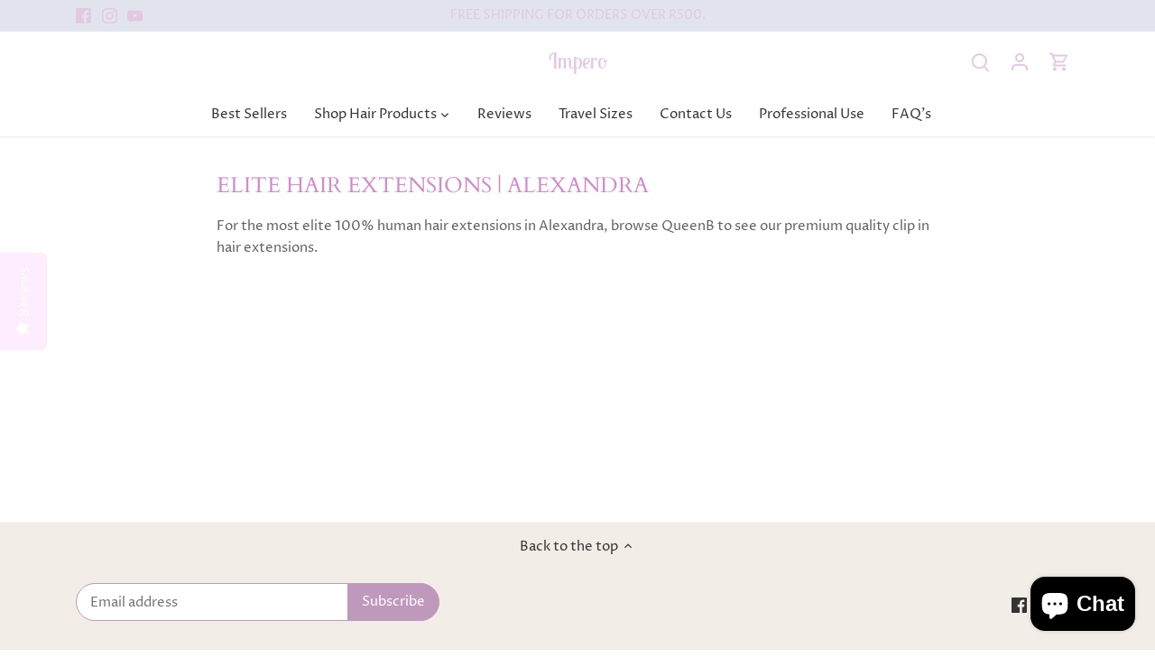

--- FILE ---
content_type: text/css
request_url: https://cdn.shopify.com/extensions/8e3b7d68-4d99-4dc2-baf2-2773cbed604f/yanet-faq-page-product-faqs-20/assets/faqs-block.css
body_size: 414
content:
.professional-faqs{
  padding: 30px 20px !important;
  margin: auto;
}
.faq-block-title-1696{
  font-size: 47px !important;
  font-weight: bold !important;
  text-align: center !important;
  margin-bottom: 20px !important;
  color: #000000 !important
}
.category-container{
  margin-bottom: 20px;
}
.category-container7{
  margin-bottom: 40px;
}
.faq-content-1, .faq-content-7, .faq-content-8{
  line-height: 1.8 !important;
  text-align: start;
  word-wrap: break-word;
}
.faq-title-1, .faq-title-7, .faq-title-8{
  word-wrap:break-word;
  word-break: break-word;
  text-align: start;
}
.faq-content-2{
  display: none; 
  margin:0; 
  padding: 12px; 
  border-radius: 0 0 4px 4px;
  border-top: none;
  line-height: 1.8 !important;
  text-align: start;
  word-wrap: break-word;
}
.faq-content-5{
  display: none; 
  margin:0; 
  padding: 12px 30px; 
  border-radius: 0 0 4px 4px;
  text-align: start;
  word-wrap: break-word;
}
.svg-right{
  min-width: 10px !important; 
  height: 16px;
}
.svg4-right{
  height: 16px;
  width: 16px;
}
.question-title-left{
  position: absolute;
  top: 50%;
  left: 0;
  transform: translate(-50% ,-50%);
  font-size: 60px;
}
.question-title-right{
  position: absolute;
  top: 50%;
  right: -32px;
  transform: translate(-50% ,-50%);
  font-size: 60px;
}
.faq-container-5{
  margin-bottom: 20px;
}
.faq-list-2{
  display: flex; 
  align-items: center;
  justify-content: space-between;
  width: 100%;
  cursor: pointer; 
  line-height: 1.8 !important;
  padding: 12px;
  border-radius: 4px; 
  margin-top: 12px;
}
.faq-list-5{
  display: flex; 
  align-items: center;
  justify-content: space-between;
  width: 100%;
  cursor: pointer; 
  line-height: 1.8 !important;
  border-radius: 4px; 
  position: relative;
  padding: 20px 30px;
  line-height: 1.8 !important;
}
.faq-title-2{
  word-wrap:break-word;
  word-break: break-word;
  text-align: start;
  margin-right: 6px;
}
.faq-content-3{
  display: none;
  line-height: 1.8 !important;
  text-align: start;
  word-wrap: break-word;
  padding: 12px;
  margin-right: 28px;
}
.faq-list-3{
  display: flex; 
  align-items: center;
  justify-content: space-between;
  width: 100%;
  cursor: pointer; 
  line-height: 1.8 !important;
  padding: 12px;
  border-radius: 4px 4px 0 0; 
}
.faq-title-3{
  word-wrap:break-word;
  word-break: break-word;
  text-align: start;
}
.faq-list-6{
  display: flex;
  align-items: start;
  justify-content: start;
  position: relative;
}
.list-svg{
  display: flex; 
  align-items: center;
  justify-content: center;
}
.svg-minus{
  opacity: 0;
  min-width: 14px !important;
  height: 14px;
}
svg:not(:root) {
  overflow:unset !important;
}
.svg-plus{
  position: relative;
  left: 13.2px;
  opacity: 1;
  min-width: 14px !important;
  height: 14px !important;
}
.faq-minus{
  opacity: 0;
  position: absolute;
  left: 0;
  min-width: 14px !important;
  height: 14px !important;
  margin-top: 11px;
}
.faq-plus{
  min-width: 14px !important;
  height: 14px !important
}
.faq-title-6{
  margin-left: 16px;
}
.faq-content-6{
  display: none;
  margin: 0;
  padding: 4px 10px 4px 30px;
  word-wrap: break-word;
}
.faq-container-6{
  margin-bottom: 20px;
  cursor: pointer;
}
.faq-list-4{
  display: flex;
  align-items: start;
  cursor: pointer;
}
.faq-title-4{
  text-align: start;
  padding: 0 20px
}
.faq-content-4{
  display: none;
  text-align: start;
}
.faq-container-4{
  margin-bottom: 20px;
}
.category-title-8{
  margin-top: 45px;
  padding-bottom: 15px;
  line-height: 1.8 !important;
}
.category-container img{
  max-width: 100% !important;
}

.category_bar_custom{
  display: flex;
  flex-direction: column;
  width: 30%;
  border-top: 1px solid #ccc;
  margin-top: 67px;
  margin-right: 50px;
}
.faq-yanet-container{
  display: flex;
  flex-direction: row;
}
.category_bar_custom_width{
  width: 70%;
}
@media only screen and (max-width: 768px) {
  .faq-category-container{
      flex-direction: column;
  }
  .faq-container{
      width: 100% !important;
  }
  .category_bar_custom_width{
    width: 100%;
  }  
  .category_bar_custom{
      width: 100% !important;
      margin: 0 !important;
      margin-top: 20px !important;
  }
  .faq-yanet-container{
    display: flex;
    flex-direction: column;
  }  
}

--- FILE ---
content_type: text/javascript
request_url: https://fpcdn.me/sdk/shopify/queenb-hair.myshopify.com/shopify.min.js?v=1752247288.9067&shop=queenb-hair.myshopify.com
body_size: 31345
content:
if("undefined"==typeof window.FIREPUSH_EMBED_SHOPIFY_LOADED){window.FIREPUSH_EMBED_SHOPIFY_LOADED=!0;var _fp_generated_ts='1752244550';var _fp_initstart=(new Date()).getTime();var _fp_ver=10;(function(){'use strict';var loadScript=function(url,callback){var script=document.createElement("script");script.type="text/javascript";script.defer=!0;if(script.readyState){script.onreadystatechange=function(){if(script.readyState=="loaded"||script.readyState=="complete"){script.onreadystatechange=null;callback()}}}else{script.onload=function(){callback()}}
script.src=url;document.getElementsByTagName("head")[0].appendChild(script)};var loadScriptPromise=function(url){return new Promise(function(resolve,reject){var script=document.createElement("script");script.type="text/javascript";script.defer=!0;script.onerror=script.onabort=function(e){reject(e)};if(script.readyState){script.onreadystatechange=function(){if(script.readyState==="loaded"||script.readyState==="complete"){script.onreadystatechange=null;resolve()}}}else{script.onload=function(){resolve()}}
script.src=url;document.getElementsByTagName("head")[0].appendChild(script)})};var current_url=__st.pageurl||'';var firepush_link='https://queenb-hair.firepush.io/';var log_enabled=parseInt('1');var widget_data={};var event_dispatcher=document.createElement('span');let event_dispatcher_dispatch_function=event_dispatcher.dispatchEvent.bind(event_dispatcher);event_dispatcher.dispatchEvent=function(event){if(typeof event_dispatcher.dispatched_events==='undefined'){event_dispatcher.dispatched_events={}}
event_dispatcher.dispatched_events[event.type]=1;event_dispatcher_dispatch_function(event)}
event_dispatcher.onEventTypeDispatched=function(eventType,callback){let result=!1;if(typeof event_dispatcher.dispatched_events!=='undefined'){if(event_dispatcher.dispatched_events[eventType]){result=!0;callback()}}
if(!result){event_dispatcher.addEventListener(eventType,callback)}}
function get_default_positive(){let result=null;let itemCount=arguments.length;argument_loop:for(let i=0;i<itemCount;i++){let argument=arguments[i];if(typeof argument!=='undefined'&&argument){if(typeof argument!=='object'){result=argument;break}else{if(typeof argument.length!=='number'){for(let argumentKey in argument){if(argument.hasOwnProperty(argumentKey)){result=argument;break argument_loop}}}else if(argument.length>0){result=argument;break}}}}
return result}
function fp_get_param_by_name(name,url){if(!url)url=window.location.href;name=name.replace(/[\[\]]/g,"\\$&");var regex=new RegExp("[?&]"+name+"(=([^&#]*)|&|#|$)"),results=regex.exec(url);if(!results)return null;if(!results[2])return '';return decodeURIComponent(results[2].replace(/\+/g," "))}
function fp_get_url_param(url,leave_value_case){var queryString=url?url.split('?')[1]:window.location.search.slice(1);var obj={};if(queryString){queryString=queryString.split('#')[0];var arr=queryString.split('&');for(var i=0;i<arr.length;i++){var a=arr[i].split('=');var paramNum=undefined;var paramName=a[0].replace(/\[\d*\]/,function(v){paramNum=v.slice(1,-1);return ''});var paramValue=typeof(a[1])==='undefined'?!0:a[1];paramName=paramName.toLowerCase();paramValue=(typeof paramValue==='boolean'?paramValue:(leave_value_case?paramValue.toString():paramValue.toString().toLowerCase()));if(obj[paramName]){if(typeof obj[paramName]==='string'){obj[paramName]=[obj[paramName]]}
if(typeof paramNum==='undefined'){obj[paramName].push(paramValue)}else{obj[paramName][paramNum]=paramValue}}else{obj[paramName]=paramValue}}}
return obj}
function fp_is_mobile(){var width=window.innerWidth||0;return width<=600}
function fp_get_redirect_url(){let redirect_url=null;if(fp_get_url_param().ch!=undefined&&fp_get_url_param().ch){redirect_url=decodeURIComponent(fp_get_url_param().ch)}else if(fp_get_url_param().o!=undefined&&fp_get_url_param().o!=''&&fp_get_url_param().t!=undefined&&fp_get_url_param().t!=''){var auth_key=fp_get_url_param().key;if(typeof auth_key!=='undefined'){redirect_url=client_url+fp_get_url_param().o+'/orders/'+fp_get_url_param().t+'/authenticate?key='+auth_key}else{redirect_url=client_url+fp_get_url_param().o+'/orders/'+fp_get_url_param().t+'/'}}
return redirect_url}
function fp_check_redirect(){let redirect_url=fp_get_redirect_url();if(redirect_url){location.href=redirect_url}}
var firepush_plugin;firepush_plugin=function(){widget_data={api_link:firepush_link+'en/api/',countdown_data:{"template":"            \u003clink href=\"https:\/\/fonts.googleapis.com\/css2?family=Roboto:wght@300;500&display=swap\" rel=\"stylesheet\">\n\u003cstyle>\n    .fp_widget_countdown_container {\n            position: fixed !important;\n        display: none;\n            top: 0 !important;\n        left: 0 !important;\n        width: 100% !important;\n        background-color: #ddd !important;\n            z-index: 10000000000 !important;\n    \n        font-family: Arial, Tahoma, Geneva, Kalimati, sans-serif !important;\n    }\n    .fp_widget_countdown_container,\n    .fp_widget_countdown_container * {\n        box-sizing: border-box;\n    }\n\n    .fp_widget_countdown_container.fp_widget_position_bottom {\n        top: auto !important;\n        bottom: 0 !important;\n    }\n\n    .fp_widget_countdown_container .fp_widget_close {\n         position: absolute !important;\n         right: auto !important;\n         left: 10px !important;\n         top: 12px !important;\n         width: 20px !important;\n         height: 20px !important;\n         border: none !important;\n         background: none !important;\n         padding: 0 !important;\n         box-shadow: none !important;\n         fill: #ffffff !important;\n         cursor: pointer !important;\n     }\n\n    .fp_widget_countdown_container_content {\n        padding: 8px !important;\n    }\n\n    .fp_widget_countdown_content {\n        font-family: 'Roboto', sans-serif !important;\n        display: flex;\n        align-items: center;\n        justify-content: center;\n        max-width: 460px;\n        margin: 0 auto;\n    }\n\n    .fp_widget_row:last-child {\n        margin-left: 20px;\n    }\n\n    .fp_widget_label {\n        color: #ffffff !important;\n        font-family: 'Roboto', sans-serif !important;\n        font-size: 14px !important;\n        line-height: 18px !important;\n        font-weight: 300 !important;\n    }\n\n    .fp_widget_display_mobile.fp_widget_label {\n        font-size: 14px !important;\n        line-height: 18px !important;\n        font-weight: 300 !important;\n    }\n    .fp_text_and_time {\n        font-size: 14px !important;\n        line-height: 18px !important;\n        text-align: center !important;\n    }\n    .fp_widget_time {\n        font-size: 14px !important;\n        line-height: 18px !important;\n        display: inline !important;\n    }\n\n    .fp_widget_input {\n        display: inline !important;\n        text-align: center !important;\n        font-family: 'Roboto', sans-serif !important;\n        font-size: 14px !important;\n        line-height: 18px !important;\n        font-weight: 500;\n        white-space: nowrap;\n    }\n\n    .fp_widget_input.fp_widget_input_short {\n        margin-right: 5px;\n    }\n\n    .fp_widget_button {\n        display: inline-block !important;\n        border: none !important;\n        border-radius: 5px !important;\n        color: #fff !important;\n        background: #ddd !important;\n        font-size: 14px !important;\n        padding: 0 17px !important;\n        line-height: 14px !important;\n        font-weight: 300;\n        cursor: pointer !important;\n        text-transform: uppercase !important;\n        width: 100% !important;\n        white-space: nowrap;\n        height: 30px;\n        font-family: Roboto, sans-serif !important;\n    }\n\n    .fp_widget_display_mobile.fp_widget_button {\n        font-family: Roboto, sans-serif !important;\n        min-height: 30px !important;\n        height: 30px !important;\n        font-size: 14px !important;\n        line-height: 14px !important;\n    }\n\n    .fp_copied_to_clipboard {\n        height: 100% !important;\n        display: none;\n        text-align: center !important;\n    }\n    .fp_copied_to_clipboard > span {\n        vertical-align: middle !important;\n    }\n    .fp_copied_to_clipboard::before {\n        content: '' !important;\n        vertical-align: middle !important;\n        height: 100% !important;\n        display: inline-block !important;\n    }\n\n\n    @media only screen and (max-width: 900px) {         \/* mobile only or preview-mobile styles *\/\n        .fp_widget_countdown_container .fp_widget_display_desktop {\n        font-family: Roboto, sans-serif !important;\n        display: none !important;\n    }\n    .fp_widget_countdown_container .fp_widget_input_coupon_code {\n                                         display: block !important;\n                                         position: absolute !important;\n                                         left: -999px !important;\n                                         z-index: -9999 !important;\n                                     }\n         } \n\n    @media only screen and (min-width: 901px) {         \/* desktop styles, not included in preview *\/\n        .fp_widget_countdown_container .fp_widget_display_mobile {\n        display: none !important;\n    }\n    .fp_widget_countdown_container .fp_widget_countdown_container_content {\n                                         text-align: center !important;\n                                         padding: 8px !important;\n                                     }\n    .fp_widget_countdown_container .fp_widget_row {\n                                        font-size: 16px;\n                                        line-height: 16px;\n                                         display: inline-block !important;\n                                         margin-bottom: 0 !important;\n                                         vertical-align: middle !important;\n                                         margin-left: 20px;\n                                     }\n    .fp_widget_countdown_container .fp_widget_button {\n                                         width: auto !important;\n                                         transition: opacity 0.2s ease-out;\n                                     }\n    .fp_widget_countdown_container .fp_widget_button:hover {\n                                        opacity: 0.7;\n                                     }\n    .fp_widget_countdown_container .fp_widget_label {\n                                         display: inline-block;\n                                     }\n    .fp_widget_countdown_container .fp_widget_display_desktop {\n                                         font-family: Roboto, sans-serif !important;\n                                         display: inline-block !important;\n                                     }\n    .fp_widget_countdown_container .fp_text_and_time {\n                                         display: inline-block !important;\n                                     }\n    .fp_widget_countdown_container .fp_widget_time {\n                                         float: none !important;\n                                     }\n\n    .fp_widget_countdown_container .fp_widget_close {\n         \/*position: absolute;*\/\n         right: 10px !important;\n         left: auto !important;\n         top: 44% !important;\n         top: calc(50% - 10px) !important;\n    }\n\n    .fp_copied_to_clipboard {\n        position: absolute !important;\n        top: 0 !important;\n    }\n         } \n\n\u003c\/style>\n\n\u003cdiv class=\"fp_widget_countdown_container\" data-preview=\"0\">\n    \u003cdiv class=\"fp_widget_countdown_container_content\">\n        \u003ca class=\"fp_widget_close\">\n            \u003csvg class=\"svg-cross\" viewBox=\"0 0 34.92 34.92\">\u003cpath d=\"M33.5 34.92c-.36 0-.72-.14-1-.42L.4 2.42c-.54-.55-.54-1.45 0-2 .57-.56 1.47-.56 2.02 0L34.5 32.5c.56.55.56 1.45 0 2-.27.28-.63.42-1 .42z\">\u003c\/path>\u003cpath d=\"M34.5.4c-.55-.54-1.45-.54-2 0L.4 32.52c-.54.55-.54 1.45 0 2 .3.28.65.42 1.02.42s.72-.14 1-.42L34.5 2.42c.56-.55.56-1.45 0-2z\">\u003c\/path>\u003c\/svg>\n        \u003c\/a>\n        \u003cdiv class=\"fp_widget_countdown_content\">\n\n            \u003cdiv class=\"fp_widget_row\">\n                \u003cdiv class=\"fp_widget_display_desktop\">\n                    \u003cdiv class=\"fp_widget_label fp_widget_label_part1\">Your coupon code\u003c\/div>\n                    \u003cspan class=\"fp_widget_input fp_widget_input_coupon_code\" type=\"text\" readonly=\"readonly\" value=\"\">\u003c\/span>\n                    \u003cdiv class=\"fp_widget_label fp_widget_label_part2\">valid for\u003c\/div>\n                \u003c\/div>\n                \u003cdiv class=\"fp_text_and_time\">\n                    \u003cspan class=\"fp_widget_display_mobile fp_widget_label\">Your coupon code valid for\u003c\/span>\n                    \u003cdiv class=\"fp_widget_time\">\n                        \u003cspan class=\"fp_widget_input fp_widget_input_short fp_widget_input_minutes\" type=\"text\" readonly=\"readonly\" value=\"9 m\">\u003c\/span>\u003cspan class=\"fp_widget_input fp_widget_input_short fp_widget_input_seconds\" type=\"text\" readonly=\"readonly\" value=\"12 s\">\u003c\/span>\n                    \u003c\/div>\n                \u003c\/div>\n            \u003c\/div>\n            \u003cdiv class=\"fp_widget_row\">\n                \u003cbutton type=\"button\" class=\"fp_widget_display_desktop fp_widget_button fp_widget_button_use_discount\" data-clipboard-target=\".fp_widget_input_coupon_code\">\u003cspan>Copy code\u003c\/span>\u003c\/button>\n                \u003cbutton type=\"button\" class=\"fp_widget_display_mobile fp_widget_button fp_widget_button_use_discount\" data-clipboard-target=\".fp_widget_input_coupon_code\">\u003cspan>Copy code\u003c\/span>\u003c\/button>\n            \u003c\/div>\n        \u003c\/div>\n    \u003c\/div>\n\u003c\/div>","settings":{"color1":"#ffffff","color3":"#7dd599","color4":"#ffffff","color5":"#000000","theme_id":0,"countdown_text":"Your coupon code [code] valid for","countdown_time":10,"countdown_position":"top","countdown_button_text":"Copy code"},"custom_settings":[]},quick_notification:{"template":"\u003cdiv id=\"fp-modal-qn\" class=\"fp-modal\">\n    \u003cstyle>\n        .fp-modal {\n            display: none;\n            position: fixed;\n            z-index: 9999999999;\n            left: 0;\n            top: 0;\n            width: 100%;\n            height: 100%;\n            overflow: auto;\n            background-color: rgb(0,0,0);\n            background-color: rgba(0,0,0,0.4);\n            font-family: Arial, Tahoma, Geneva, Kalimati, sans-serif!important;\n            text-align: center;\n        }\n        .fp-modal::before {\n            content: '';\n            display: inline-block;\n            vertical-align: middle;\n            height: 100%;\n        }\n        .fp-modal-content {\n            background-color: #fefefe;\n            margin: 0 auto;\n            padding: 13px 30px;\n            border: 1px solid #888;\n            position: relative;\n            max-width: 600px;\n            text-align: center;\n            color: #333;\n            vertical-align: middle;\n            display: inline-block;\n            -webkit-border-radius: 15px;\n            -moz-border-radius: 15px;\n            border-radius: 15px;\n            opacity: 0;\n        }\n        .fp-modal-title {\n            font-size: 22px !important;\n        }\n        @keyframes slideup {\n            100% { margin-top: -60px; opacity: 0}\n            88% { margin-top: 0px; opacity: 1;}\n            12% { margin-top: 0px; opacity: 1;}\n            0% { margin-top: 60px; opacity: 0}\n        }\n\n        @-webkit-keyframes slideup {\n            100% { margin-top: -60px; opacity: 0}\n            88% { margin-top: 0px; opacity: 1;}\n            12% { margin-top: 0px; opacity: 1;}\n            0% { margin-top: 60px; opacity: 0}\n        }\n\n        \/* apply the .animation class to the element you want to animate *\/\n        .animation {\n            animation: slideup 1.5s ease 0s 1 normal none;\n            -webkit-animation: slideup 1.5s ease 0s 1 normal none;\n        }\n    \u003c\/style>\n    \u003cdiv class=\"fp-modal-content animation\">\n        \u003cdiv class=\"fp-modal-title\">[notification_text]\u003c\/div>\n    \u003c\/div>\n\u003c\/div>"},};var $,jQuery;$=jQuery=getDependencyJquery();function fp_parse_shopify_module(){var result={};var parts=current_url.split('?');var url=parts[0];parts=url.split('/');let shopify_module='';if(__st.p){shopify_module=__st.p}else{if(parts[1]==='cart'){shopify_module='cart'}else if(parts[1]==='account'&&!parts[2]){shopify_module='orders'}else if(parts[1]==='account'&&parts[2]==='orders'){shopify_module='order'}else if(parts[2]==='checkouts'||parts[0]==='checkout.shopify.com'){shopify_module='checkout'}else if(parts[1]==='account'&&!parts[2]){shopify_module='orders'}else if(parts[1]===''){shopify_module='home'}else if(parts[1]==="cart"){shopify_module='cart'}else if(parts.length>=3&&parts[2]==="orders"){shopify_module='thank_you'}else if(__st.s){var s_var=__st.s;var parts2=s_var.split('-');if(parts2[0]==='collections'){shopify_module='collection'}else if(parts2[0]==='products'){shopify_module='product'}}}
result.shopify_module=shopify_module;result.product_alias='';if(shopify_module==='product'){result.product_alias=parts[parts.length-1]}
return result}
if(typeof fp_get_url_param().h!=='undefined'&&fp_get_url_param().h!==''){widget_data.log_hash=fp_get_url_param().h}else if(typeof fp_get_url_param().ref!=='undefined'&&fp_get_url_param().ref!==''){let str=fp_get_url_param().ref;if(str.substr(0,3)==='fp-'){widget_data.log_hash=str.substr(3)}}
let this_goal=0;if(storage_enabled&&widget_data.log_hash){let log_hash_data=widget_data.log_hash.split('-');let log_id=parseInt(log_hash_data[6])||0;window.localStorage.goal=log_id;window.localStorage.goal_hash=widget_data.log_hash;this_goal=log_id}
let url_log_hash=widget_data.log_hash;if(url_log_hash){let log_hash_data=url_log_hash.split('-');let msg_id=parseInt(log_hash_data[1])||0;if(msg_id>=2000&&msg_id<3000){$.ajax({type:'POST',url:widget_data.api_link+'?action=open_email'+'&log_hash='+encodeURIComponent(url_log_hash),jsonp:"callback",dataType:"jsonp",success:function(response){if(log_enabled){console.log('[Firepush] open_email log Success')}}})}}
if(storage_enabled){if(!window.localStorage.page_views){window.localStorage.page_views=1}else if(window.localStorage.page_views<20){window.localStorage.page_views++}}
let module_data=fp_parse_shopify_module();let module=module_data.shopify_module;let product_alias=module_data.product_alias;function fp_init_countdown_widget(){if(!storage_enabled){return}
var discount_code=fp_get_url_param(null,!0).fp_discount;discount_code=typeof discount_code!=='undefined'?decodeURIComponent(discount_code):!1;let message_id=fp_get_url_param(null,!0).fp_mid;if(module!=='checkout'){var show_countdown=!1;if(message_id){window.localStorage.fp_message_id=message_id}else if(window.localStorage.fp_message_id){message_id=window.localStorage.fp_message_id}
if(discount_code){window.localStorage.fp_discount_code=discount_code;window.localStorage.removeItem('fp_use_discount');window.localStorage.fp_discount_expires=new Date().getTime()+get_countdown_settings(message_id).countdown_time*60000;show_countdown=!0}else if(window.localStorage.fp_discount_code){if(typeof window.localStorage.fp_discount_expires!=='undefined'&&new Date().getTime()<window.localStorage.fp_discount_expires){discount_code=window.localStorage.fp_discount_code;if(typeof window.localStorage.fp_use_discount==='undefined'){show_countdown=!0}}}
if(show_countdown){var $countdown=$('.fp_widget_countdown_container');if($countdown.length===0){if(widget_data.countdown_data.template){try{document.body.insertAdjacentHTML('beforeend',widget_data.countdown_data.template)}catch(e){}}
$countdown=$('.fp_widget_countdown_container')}
$('body').addClass('has-fp-discount-code');fp_render_countdown($countdown,discount_code,message_id);$countdown.fadeIn(300);$countdown.find('.fp_widget_close').on('click',function(){fp_close_countdown(!0)});$countdown.find('.fp_widget_button').on('click',function(){fp_use_discount()});$countdown.find('.fp_widget_button_use_discount').on('click',function(){fp_copy_to_clipboard('.fp_widget_input_coupon_code')})}
fp_check_and_assign_discount()}}
function get_countdown_settings(msg_id){let countdown_settings={};if(typeof msg_id==='undefined'){countdown_settings=widget_data.countdown_data.settings}else{if(typeof widget_data.countdown_data.custom_settings[msg_id]!=='undefined'){countdown_settings=widget_data.countdown_data.custom_settings[msg_id]}}
return countdown_settings}
function fp_render_countdown($countdown,discount_code,message_id){var default_countdown_settings=get_countdown_settings(),color1=default_countdown_settings.color1,color3=default_countdown_settings.color3,color4=default_countdown_settings.color4,color5=default_countdown_settings.color5;var custom_countdown_settings=get_countdown_settings(message_id);var countdown_text=get_default_positive(custom_countdown_settings.countdown_text,default_countdown_settings.countdown_text,'Your coupon code [code] valid for'),countdown_button_text=get_default_positive(custom_countdown_settings.countdown_button_text,default_countdown_settings.countdown_button_text,'Copy code'),countdown_text_parts=countdown_text.split('[code]'),countdown_textpart1_desktop='',countdown_textpart2_desktop='';if(countdown_text.indexOf('[code]')!==-1){if(countdown_text_parts[0]!==''){countdown_textpart1_desktop=countdown_text_parts[0].trim()}
if(countdown_text_parts[1]!==''){countdown_textpart2_desktop=countdown_text_parts[1].trim()}}
var countdown_text_mobile=countdown_textpart1_desktop+' '+countdown_textpart2_desktop;$countdown.find('.fp_widget_display_desktop .fp_widget_label_part1').text(countdown_textpart1_desktop);$countdown.find('.fp_widget_display_desktop .fp_widget_label_part2').text(countdown_textpart2_desktop);$countdown.find('.fp_widget_display_mobile.fp_widget_label').text(countdown_text_mobile);$countdown.find('.fp_widget_button').text(countdown_button_text);$countdown.style('background',color1,'important');$countdown.find('.fp_widget_close').style('fill',color3,'important');$countdown.find('.fp_widget_button').style('background',color3,'important');$countdown.find('.fp_widget_button').style('color',color4,'important');$countdown.find('.fp_widget_label').style('color',color5,'important');$countdown.find('.fp_widget_input').style('color',color5,'important');$countdown.find('.fp_widget_input_coupon_code').text(discount_code);$countdown.find('.fp_widget_button').data('clipboard-text',discount_code);var countdown_position=get_default_positive(custom_countdown_settings.countdown_position,default_countdown_settings.countdown_position,'top');if(countdown_position=='bottom'){$countdown.addClass('fp_widget_position_bottom')}else{$countdown.removeClass('fp_widget_position_bottom')}
var countdown_time=get_default_positive(custom_countdown_settings.countdown_time,default_countdown_settings.countdown_time,10);fp_reset_countdown($countdown,countdown_time)}
function fp_reset_countdown($countdown,countdown_time){var timer=$countdown.data('timer');var preview_mode=parseInt($countdown.data('preview'))|0;var $minutes=$countdown.find('.fp_widget_input_minutes'),$seconds=$countdown.find('.fp_widget_input_seconds');if(!timer){let CountDownTimer=getDependencyCountdownTimer();timer=new CountDownTimer(countdown_time*60);$countdown.data('timer',timer)}else{timer.duration=countdown_time*60;timer.stop();timer.start()}
timer.onTick(format).onTick(hide).start();function hide(){if(this.expired()){if(!preview_mode){$countdown.fadeOut(300);$('body').removeClass('has-fp-discount-code')}}}
function format(minutes,seconds){minutes=minutes<10?"0"+minutes:minutes;seconds=seconds<10?"0"+seconds:seconds;$minutes.text(minutes+' m');$seconds.text(seconds+' s')}}
function fp_close_countdown(dismiss_discount){$('.fp_widget_countdown_container').fadeOut();if(dismiss_discount&&window.localStorage.fp_use_discount!=1){window.localStorage.fp_use_discount=0}
$('body').removeClass('has-fp-discount-code');return!1}
function fp_use_discount(){var discount_code=window.localStorage.fp_discount_code;if(typeof discount_code!=='undefined'){window.localStorage.fp_use_discount=1;fp_check_and_assign_discount();fp_show_quick_notification('Copied to clipboard')}}
function fp_check_and_assign_discount(){if(parseInt(window.localStorage.fp_use_discount)===1&&window.localStorage.fp_discount_code){var $cart_form=$('form[action*="cart"],form[action*="checkout"]');$cart_form.each(function(){var $form=$(this);if($form.find('input[name="discount"]').length===0){$form.append('<input type="hidden" name="discount" value="'+window.localStorage.fp_discount_code+'">')}})}}
function fp_copy_to_clipboard(id){if(!$('.input1').val()){$('body').append('<input id="fp_discount_code_input" style="position: absolute; left: -100px; top: -100px" />')}
$('#fp_discount_code_input').val($(id).html());var copyText=document.getElementById("fp_discount_code_input");copyText.select();document.execCommand("Copy");setTimeout(function(){$('#fp_discount_code_input').remove()},500);$('.fp-copied-to-clipboard').fadeIn();setTimeout(function(){$('.fp-copied-to-clipboard').fadeOut()},2000)}
function fp_show_quick_notification(text){var success_html=widget_data.quick_notification&&widget_data.quick_notification.template?widget_data.quick_notification.template:'';if(success_html.length>0){success_html=success_html.replace('[notification_text]',text);$('body').append(success_html);$('#fp-modal-qn').fadeIn(100);setTimeout(function(){$('#fp-modal-qn').fadeOut(100,function(){$('#fp-modal-qn').remove()})},1500)}}
if(!$.fn.style){var escape=function(text){return text.replace(/[-[\]{}()*+?.,\\^$|#\s]/g,"\\$&")};var isStyleFuncSupported=!!CSSStyleDeclaration.prototype.getPropertyValue;if(!isStyleFuncSupported){CSSStyleDeclaration.prototype.getPropertyValue=function(a){return this.getAttribute(a)};CSSStyleDeclaration.prototype.setProperty=function(styleName,value,priority){this.setAttribute(styleName,value);priority=typeof priority!='undefined'?priority:'';if(priority!=''){var rule=new RegExp(escape(styleName)+'\\s*:\\s*'+escape(value)+'(\\s*;)?','gmi');this.cssText=this.cssText.replace(rule,styleName+': '+value+' !'+priority+';')}};CSSStyleDeclaration.prototype.removeProperty=function(a){return this.removeAttribute(a)};CSSStyleDeclaration.prototype.getPropertyPriority=function(styleName){var rule=new RegExp(escape(styleName)+'\\s*:\\s*[^\\s]*\\s*!important(\\s*;)?','gmi');return rule.test(this.cssText)?'important':''}}
$.fn.style=function(styleName,value,priority){var node=this.get(0);if(typeof node=='undefined'){return this}
var style=this.get(0).style;if(typeof styleName!='undefined'){if(typeof value!='undefined'){priority=typeof priority!='undefined'?priority:'';this.each(function(){var style=this.style;style.setProperty(styleName,value,priority)});return this}else{return style.getPropertyValue(styleName)}}else{return style}}}
window.fp_show_quick_notification=fp_show_quick_notification;fp_init_countdown_widget();let vitalActionsPromiseList=[];vitalActionsPromiseList.push(new Promise(function(resolveModule,rejectModule){'use strict';var $;$=getDependencyJquery();let firebase=getDependencyFirebase();let firebaseMessaging=getDependencyFirebaseMessaging();let UAParser=getDependencyUaParser();let idbKeyval=getDependencyIndexedDBKeyVal();if(typeof __st==='undefined'){if(log_enabled){console.log('[Firepush] Shopify __st is undefined')}
return}
var fp_browser_parser=new UAParser();var fp_browser=fp_browser_parser.getBrowser();var fp_os=fp_browser_parser.getOS();var fp_device=fp_browser_parser.getDevice();var fp_browser_incognito=!1;const PUSH_CATEGORY_WELCOME=1;const PUSH_CATEGORY_DELIVERY_UPDATES=2;const PUSH_CATEGORY_PRICE_DROP=3;const PUSH_CATEGORY_ABANDONED_CART=4;const PUSH_CATEGORY_BACK_IN_STOCK=6;const PUSH_CATEGORY_DISCOUNT=7;const SUBSCRIBE_SIGNUP=2;const SUBSCRIBE_EMBED=3;const SUBSCRIBE_PROMPT_POPUP=4;const SUBSCRIBE_FLYOUT=5;const AUTO_OPEN_TIME=10000;var $event_el=$(document.createElement("DIV"));var branding_disabled=parseInt('0');var shop_id=__st.a||0;var customer_id=__st.cid||0;var client_url=location.protocol+"//"+location.host+'/';var client_hash='1605221648124q8dw1zsfhcth2jjwbud';var client_domain='queenb-hair.myshopify.com';var client_token='';var notification_registration=null;var fp_api_url=firepush_link+'en/api/';var worker_version='106';var custom_worker_link='';var worker_url=null;if(custom_worker_link){worker_url=custom_worker_link}else{worker_url=client_url+'apps/firepush/sdk/shopify/'+client_domain+'/worker.js?v='+worker_version}
var firepush_loader='https://fpcdn.me/assets/images/popup_loader.svg';var client_prompt_in_shopify=1;var client_has_auto_prompt='1';var client_auto_prompt_delay='0';var prompt_messages={"blocked":{"text1":"Subscribe Permissions","text2":"Click <span>\"Lock\"<\/span> to allow browser to send you push notifications","image":"https:\/\/fpcdn.me\/assets\/images\/allow_video.gif"},"subscribe_error":{"text1":"Notifications not subscribed","text2":"Please reload page and try again.","text3":"Reload"},"not_supported":{"text1":"Unsupported browser","text2":"Unfortunately, web push notifications are not supported by the web browser you're currently using. FirePush supports Chrome, Firefox and Opera. Safari - coming soon."},"incognito":{"text1":"Unsupported browser","text2":"Browser currently does not support push notifications in incognito mode"}};var fb_project_name='push2-1242';var fb_sender_id='269918788866';var fb_api_key='AIzaSyCwZ_x8adDtKx_C7ldfP53qIWIl3-Tg7F8';var fb_vapid='BEE1L9PywOipEvYMgvBXfNy3JfOvVPfWf6X2HXuitHLTd1OUSTd2Fa4NIxGIXatFnkedVcxsllux63x06y94iFo';var fb_web_app_id='1:269918788866:web:a0c1b2dac229c46fb1f61b';var loaded_products={};var fp_token='';var resubscribe_needed=!1;var cart_token='';var disable_auto_open=!1;var this_cart={};var fp_push_cat_id=0;var fp_events_bound=!1;var widget_loaded=!1;var sending_in_progress=0;var prompt_in_progress=0;var initial_notification_permission='';var waiting_for_subscribe=0;function get_static_link(rel_path,fallback_to_shopify_gateway){let res;if(static_url){res=static_url+rel_path}else if(fallback_to_shopify_gateway){res=client_url+'apps/firepush/'+rel_path}else{res=firepush_link+rel_path}
return res}
var firebase_config={appId:fb_web_app_id,apiKey:fb_api_key,authDomain:fb_project_name+".firebaseapp.com",projectId:'push2-1242',databaseURL:"https://"+fb_project_name+".firebaseio.com",storageBucket:fb_project_name+".appspot.com",messagingSenderId:fb_sender_id};widget_data=$.extend(widget_data,{link:firepush_link+'en/sdk/',get_params:[],sdk_link:firepush_link+'en/sdk/',logo_img:'[data-uri]',delivery_img:get_static_link('assets/images/delivery2.svg',!1),discount_img:get_static_link('assets/images/icons/discount-code.svg',!1),firepush_img:firepush_link+'assets/images/icons/discount-code.svg',appstore_link:'https://apps.shopify.com/firepush?utm_source=Clicked&utm_medium=###&utm_campaign=Firepush Sign up box',appstore_link_tempalte:'https://apps.shopify.com/firepush?utm_source={#1}&utm_medium={#2}&utm_campaign={#3}',discount_mob_img:get_static_link('assets/images/mobile/drop-off.svg',!1),welcome_mob_img:get_static_link('assets/images/mobile/welcome.svg',!1),price_drop_mob_img:get_static_link('assets/images/mobile/price-drop-off.svg',!1),back_in_stock_mob_img:get_static_link('assets/images/mobile/wishlist.svg',!1),delivery_mob_img:get_static_link('assets/images/mobile/delivery.svg',!1),mob_img:'',title:'Subscribe title',description:'Subscribe description',button_text:'Sign me up',settings_text:'Settings',colors:{"1":"#ffffff","2":"#d9bc27","3":"#babaaf","4":"#ffffff","5":"#000000"},colors_darker:{"1":"#d8d8d8","2":"#b29500","3":"#939388","4":"#d8d8d8","5":"#000000"},colors_lighter:{"1":"#ffffff","2":"#ffe24d","3":"#e0e0d5","4":"#ffffff","5":"#262626"},position:'left: 14%',position_mobile:'left: 2%',subscribe_type:{"1":1,"2":1,"3":2,"4":1,"5":2,"6":2,"7":2,"8":2,"9":2,"10":2},subscribe_data:{"1":{"have_subscribe":1,"subscribe_header_text":"Subscribe now!","subscribe_line1":"Receive latest news and updates","subscribe_line2":"Be first in the queue for every discount","subscribe_button_text":"Sign me up","category_title":"","success_text1":"Thanks for subscribing.","success_text2":"You are now at the front of the queue for great deals."}},subscribe_auto_open:{"1":0,"2":0,"3":0,"4":0,"6":1,"7":1},subscribe_button_bold:'normal',subscribe_font_size:14,subscribe_font_family:'',subscribe_border_radius:5,show_on_mobile:parseInt(1),password_enabled:parseInt(0),pt:'',additional_prompt:{"icon":"assets\/images\/prompt\/welcome.png","enabled":0,"text1":"We use push notifications to help you to stay on top of your shopping.","text2":"You may get delivery updates, the latest specials, personalized offers, expiry reminders and more","accept_text":"Allow","cancel_text":"No thanks","flyout_message":"Get Updated with Latest Offers and Products.","flyout_accept":"Subscribe now","flyout_dismiss":"No, thank you","flyout_position":"BR","flyout_teaser_enabled":1,"flyout_teaser_icon":"free","flyout_success":"Thank you for subscribing"},log_hash:''});var push_notification_available=!0;if(/iPad|iPhone|iPod/.test(navigator.userAgent)&&!window.MSStream){if(log_enabled){console.log('[Firepush] iOS is not supported',fp_browser)}
push_notification_available=!1}
if(fp_browser.name!='Chrome'&&fp_browser.name!='Chromium'&&fp_browser.name!='Firefox'&&fp_browser.name!='Opera'&&fp_browser.name!='Opera Mobile'){if(log_enabled){console.log('[Firepush] Not supported browser',fp_browser)}
push_notification_available=!1}
if((fp_browser.name=='Chrome'||fp_browser.name=='Chromium')&&parseInt(fp_browser.version)<50){if(log_enabled){console.log('[Firepush] Not supported browser',fp_browser)}
push_notification_available=!1}
if((fp_browser.name=='Chrome'||fp_browser.name=='Chromium')){var fs=window.RequestFileSystem||window.webkitRequestFileSystem;if(!fs){if(log_enabled){console.log("[Firepush] Incognito check failed")}}else{fs(window.TEMPORARY,100,not_incognito,is_incognito)}}
if(module=='checkout'){if(log_enabled){console.log('[Firepush] Widget disabled in checkout page')}
push_notification_available=!1}
if('serviceWorker' in navigator){navigator.serviceWorker.getRegistrations().then(function(registrations){for(var reg_id in registrations){var registration=registrations[reg_id];let workerUrlParts=registration.active.scriptURL.split('/');let workerFileParentFolder=workerUrlParts[workerUrlParts.length-2];try{if(registration.active&&((registration.active.scriptURL.indexOf('apps/firepush')!=-1&&registration.scope.indexOf('apps/firepush')==-1)||(workerFileParentFolder!==client_domain))){if(log_enabled){console.log('[Firepush] unregistering old worker')}
registration.unregister()}}catch(e){}}})}
const firebaseApp=firebase.initializeApp(firebase_config);const messaging=firebaseMessaging.getMessaging(firebaseApp);if(storage_enabled){fp_token=window.localStorage.fp_token;if(!fp_token){fp_token=fp_get_rand(10);window.localStorage.fp_token=fp_token;if(push_notification_available){if(is_notification_permission_granted()){resubscribe_needed=!0}}}
if(typeof fp_token!=='undefined'){idbKeyval.set('fp_token',fp_token)}
if(typeof window.localStorage.reg_id!=='undefined'){idbKeyval.set('reg_id',window.localStorage.reg_id)}
if(module=='checkout'){if(current_url.indexOf('/thank_you')!==-1){if(current_url.indexOf('/checkouts')!==-1){var url=new URL(window.location.href);var regex=/checkouts(.*)thank_you/;var checkout_token=regex.exec(url.pathname);checkout_token=checkout_token[1];checkout_token=checkout_token.substr(1);checkout_token=checkout_token.slice(0,-1);var order_nr=$('.os-order-number').html();order_nr=order_nr.trim();$.ajax({type:'POST',url:widget_data.api_link+'?action=save_checkout',jsonp:"callback",dataType:"jsonp",data:{version:5,log_hash:window.localStorage.goal_hash,fp_token:window.localStorage.fp_token,checkout_token:checkout_token,created_at:Shopify.checkout.created_at,total_price:Shopify.checkout.total_price,currency:Shopify.checkout.currency,customer_id:Shopify.checkout.customer_id,order_id:Shopify.checkout.order_id,order_nr:order_nr,},success:function(response){}})}}}}
if(push_notification_available){if(location.protocol!=='https:'){if(log_enabled){console.log('[Firepush] Auto prompt disabled: https not available')}
client_prompt_in_shopify=0;client_has_auto_prompt=0}
if(widget_data.password_enabled){if(log_enabled){console.log('[Firepush] Auto prompt disabled: password enabled')}
client_prompt_in_shopify=0;client_has_auto_prompt=0}
if(!widget_data.subscribe_data[1]&&!widget_data.subscribe_data[2]&&!widget_data.subscribe_data[4]){if(log_enabled){console.log('[Firepush] Auto prompt disabled: welcome push disabled')}
client_has_auto_prompt=0}}
if(storage_enabled){if(window.localStorage.disable_auto_open){disable_auto_open=window.localStorage.disable_auto_open}}else{disable_auto_open=!0}
if(storage_enabled){if(fp_get_url_param().fp_get_data=='reg_id'){alert(window.localStorage.reg_id)}
var this_goal=0;if(widget_data.log_hash){var log_hash=widget_data.log_hash;var log_hash_data=log_hash.split('-');var log_id=parseInt(log_hash_data[6])||0;window.localStorage.goal=log_id;window.localStorage.goal_hash=log_hash;this_goal=log_id}
var load_token=parseInt(fp_get_param_by_name('load_token'))||0;if(load_token==1){var load_action=fp_get_param_by_name('a');parent.location.href=widget_data.sdk_link+'?a='+load_action+'&fpt='+fp_token+'&branded=1'}
if(module!='checkout'){var check_and_update_cart=function(initial){try{$.getJSON('/cart.js',function(cart){if(cart){this_cart.token=cart.token;this_cart.items_count=cart.item_count;var this_cart_token=this_cart.token+'-'+this_cart.items_count;var items=[];for(var x in cart.items){if(!cart.items.hasOwnProperty(x)){continue}
items.push([cart.items[x].product_id,cart.items[x].variant_id,cart.items[x].quantity]);this_cart_token+='['+cart.items[x].product_id+'_'+cart.items[x].variant_id+']';if(!this_cart.produuct_image&&cart.items[x].image&&cart.items[x].image!=null){this_cart.produuct_image=cart.items[x].image;this_cart.produuct_title='';this_cart.produuct_price=''}
if(!this_cart.produuct_title){this_cart.produuct_title=cart.items[x].product_title}
if(!this_cart.produuct_price){this_cart.produuct_price=cart.items[x].price}}
this_cart.items=items;var need_update=!1;if(window.localStorage.reg_id&&window.localStorage.reg_id!=0){if(this_goal>0){need_update=!0}else if(this_cart.items_count>0){if(this_cart_token!=window.localStorage.current_cart){need_update=!0}}else if(this_cart.items_count==0){if(window.localStorage.current_cart_items_count!=0){need_update=!0}}}
if(need_update){let request_data=get_request_data();request_data.ct=this_cart.token;request_data.items_count=this_cart.items_count;request_data.items=this_cart.items;request_data.title=this_cart.produuct_title;request_data.price=this_cart.produuct_price;request_data.image=this_cart.produuct_image;request_data.goal=window.localStorage.goal;request_data.goal_hash=window.localStorage.goal_hash;$.ajax({type:'POST',url:widget_data.api_link+'?action=update_cart',jsonp:"callback",dataType:"jsonp",data:request_data,success:function(response){window.localStorage.current_cart=this_cart_token;window.localStorage.current_cart_items_count=this_cart.items_count;if(initial){resolveModule()}}})}else{if(initial){resolveModule()}}}
if(initial){if(push_notification_available){fp_init_worker()}
fp_init_countdown_widget()}})}catch(err){if(log_enabled){console.log('[Firepush] '+err.message)}}};check_and_update_cart(!0);if(push_notification_available){var _original_open=XMLHttpRequest.prototype.open;var _original_send=XMLHttpRequest.prototype.send;XMLHttpRequest.prototype.open=function(method,url){this._url=url;_original_open.apply(this,arguments)};XMLHttpRequest.prototype.send=function(){this.addEventListener('readystatechange',function(){if(this.readyState===XMLHttpRequest.DONE){if(this._url==='/cart/add.js'){check_and_update_cart(!1)}}});_original_send.apply(this,arguments)}}}else{if(push_notification_available){fp_init_worker()}
fp_init_countdown_widget()}}else{if(log_enabled){console.log('[Firepush] Local storage disabled')}}
function fp_init_worker(){widget_data.link+='?fpt='+fp_token;widget_data.get_params.fpt=fp_token;if(typeof(customer_id)!=="undefined"){widget_data.link+='&cid='+customer_id;widget_data.get_params.cid=customer_id}
if(typeof(cart_token)!=="undefined"){widget_data.link+='&ct='+cart_token;widget_data.get_params.ct=cart_token}
if(client_prompt_in_shopify===1){var d=document,g=d.createElement('link'),s=d.getElementsByTagName('link')[0];g.rel='manifest';if(static_url){g.href=static_url+'sdk/shopify/'+client_domain+'/manifest.json'}else{g.href=client_url+'apps/firepush/sdk/shopify/'+client_domain+'/manifest.json'}
s.parentNode.insertBefore(g,s);if('serviceWorker' in navigator){navigator.serviceWorker.register(worker_url).then(function(registration){notification_registration=registration;if(log_enabled){console.log('[Firepush] ServiceWorker registration successful with scope: ',notification_registration.scope)}
fp_collect_category_id().then(function(category_id){fp_push_cat_id=category_id;if(client_has_auto_prompt==1){if(widget_data.additional_prompt.enabled){if(get_subscribe_type(fp_push_cat_id)==SUBSCRIBE_FLYOUT&&!is_notification_permission_granted()){fp_show_notification_popup_top('flyout');if(log_enabled){console.log('[Firepush] Showing flyout pull-out tab')}}}
if(window.localStorage.getItem('last_prompt_close')){var last_prompt_close=window.localStorage.getItem('last_prompt_close')*1;last_prompt_close+=(48*60*60*1000);var current_date=new Date().getTime();if(last_prompt_close>current_date){fp_show_shopify_widget();if(log_enabled){console.log('[Firepush] Auto prompt disabled for 2 days')}
return}}
if(client_auto_prompt_delay==1){setTimeout(function(){request_permission(1)},5000)}
else if(client_auto_prompt_delay==2){setTimeout(function(){request_permission(1)},8000)}
else if(client_auto_prompt_delay==3){if(window.localStorage.page_views>=2){request_permission(1)}}
else if(client_auto_prompt_delay==4){setTimeout(function(){request_permission(1)},15000)}
else if(client_auto_prompt_delay==5){setTimeout(function(){request_permission(1)},30000)}
else if(client_auto_prompt_delay==6){if(window.localStorage.page_views>=3){request_permission(1)}}
else if(client_auto_prompt_delay==7){if(window.localStorage.page_views>=4){request_permission(1)}}
else if(client_auto_prompt_delay==8){if(window.localStorage.page_views>=5){request_permission(1)}}
else if(client_auto_prompt_delay==9){if(window.localStorage.page_views>=6){request_permission(1)}}
else{request_permission(1)}
fp_show_shopify_widget()}else{fp_show_shopify_widget();if(resubscribe_needed||(is_notification_permission_granted()&&!is_token_sent_to_server(current_token))){renew_subscribe()}}},function(error){if(log_enabled){console.log('[Firepush] error retrieving category id')}})}).catch(function(err){if(log_enabled){console.log('[Firepush] ServiceWorker registration failed: ',err)}})}}else{fp_show_shopify_widget()}}
function fp_show_shopify_widget(){widget_loaded=!0;if(log_enabled){console.log("[Firepush] fp_show_shopify_widget")}
if(!widget_data.show_on_mobile&&fp_is_mobile()){if(log_enabled){console.log('[Firepush] Widget disabled on mobile')}
return}
let widget_params='';let event_category='';let event_label='';let widget_open_delay=AUTO_OPEN_TIME;new Promise(function(resolve,reject){if(fp_push_cat_id===PUSH_CATEGORY_WELCOME){widget_data.mob_img=widget_data.welcome_mob_img;widget_data.image=widget_data.firepush_img;widget_data.link+='&a='+fp_push_cat_id;widget_data.get_params.a=fp_push_cat_id;event_category='Welcome Push Sign-up box';event_label=widget_data.subscribe_data[fp_push_cat_id].category_title+' - views';resolve()}else if(fp_push_cat_id===PUSH_CATEGORY_DELIVERY_UPDATES){if(module==='cart'){widget_data.mob_img=widget_data.delivery_mob_img;if(this_cart.produuct_image!==''&&typeof this_cart.produuct_image!=='undefined'){widget_data.image=this_cart.produuct_image}else{widget_data.image=widget_data.delivery_img}
widget_data.link+='&a='+fp_push_cat_id;widget_data.get_params.a=fp_push_cat_id;event_category='Product delivery Sign-up box';event_label=widget_data.subscribe_data[fp_push_cat_id].category_title+' - views'}else if(module==='checkout'){widget_data.mob_img=widget_data.delivery_mob_img;if(this_cart.produuct_image!==''&&typeof this_cart.produuct_image!=='undefined'){widget_data.image=this_cart.produuct_image}else{widget_data.image=widget_data.delivery_img}
widget_data.link+='&a='+fp_push_cat_id+'&oid='+Shopify.checkout.order_id;widget_data.get_params.a=fp_push_cat_id;widget_data.get_params.oid=Shopify.checkout.order_id;widget_open_delay=500;event_category='Product delivery Sign-up box';event_label=widget_data.subscribe_data[fp_push_cat_id].category_title+' - views'}else if(module==='orders'||module==='order'){widget_data.mob_img=widget_data.delivery_mob_img;widget_data.image=widget_data.delivery_img;widget_data.link+='&a='+fp_push_cat_id;widget_data.get_params.a=fp_push_cat_id;widget_open_delay=500;event_category='Product delivery Sign-up box';event_label=widget_data.subscribe_data[fp_push_cat_id].category_title+' - views'}
resolve()}else if(fp_push_cat_id===PUSH_CATEGORY_PRICE_DROP){fp_get_product_by_alias(product_alias).then(function(product){let variant_id=fp_get_current_variant_id(product);widget_params=product;widget_data.link+='&a='+fp_push_cat_id+'&p='+product.id+'&pt='+encodeURIComponent(product.title);widget_data.link+='&variant_id='+variant_id;widget_data.get_params.a=fp_push_cat_id;widget_data.get_params.p=product.id;widget_data.get_params.variant_id=variant_id;widget_data.get_params.pt=encodeURIComponent(product.title);widget_data.mob_img=widget_data.price_drop_mob_img;widget_data.pt=product.title;widget_data.pid=product.id;widget_data.vid=variant_id;if(product.featured_image&&typeof product.featured_image!=='undefined'){widget_data.image=product.featured_image}
event_category='Price Drop sign-up box';event_label=widget_data.subscribe_data[fp_push_cat_id].category_title+' - views';resolve()})}else if(fp_push_cat_id===PUSH_CATEGORY_BACK_IN_STOCK){fp_get_product_by_alias(product_alias).then(function(product){let variant_id=fp_get_current_variant_id(product);widget_params=product;widget_data.link+='&a='+fp_push_cat_id+'&p='+product.id+'&pt='+encodeURIComponent(product.title);widget_data.link+='&variant_id='+variant_id;widget_data.get_params.a=fp_push_cat_id;widget_data.get_params.p=product.id;widget_data.get_params.variant_id=variant_id;widget_data.get_params.pt=encodeURIComponent(product.title);widget_data.mob_img=widget_data.back_in_stock_mob_img;widget_data.pt=product.title;widget_data.pid=product.id;widget_data.vid=variant_id;if(product.featured_image&&typeof product.featured_image!=='undefined'){widget_data.image=product.featured_image}
event_category='Wish list sign-up box';event_label=widget_data.subscribe_data[fp_push_cat_id].category_title+' - views';resolve()})}else if(fp_push_cat_id===PUSH_CATEGORY_DISCOUNT){widget_data.mob_img=widget_data.discount_mob_img;widget_data.image=widget_data.discount_img;widget_data.link+='&a='+fp_push_cat_id;widget_data.get_params.a=fp_push_cat_id;event_category='Discount code Sign-up box';event_label=widget_data.subscribe_data[fp_push_cat_id].category_title+' - views';resolve()}}).then(function(){fp_prepare_widget_data(fp_push_cat_id,widget_params);fp_draw_widget(widget_data);fp_bind_events();fp_widget_auto_open(widget_open_delay)})}
function fp_get_product_by_alias(alias){return new Promise(function(resolve,reject){if(typeof loaded_products[alias]!=='undefined'){resolve(loaded_products[alias])}else{$.ajax({url:'/products/'+alias+'.js',type:'GET',dataType:'json',success:function(product){loaded_products[alias]=product;resolve(product)},error:function(jqXHR,textStatus,errorThrown){reject(Error('[Firepush] Error loading product info'))}})}})}
function fp_get_current_variant_id(product){let variant_id=0;let first_variant_id=0;if(fp_get_url_param().variant){variant_id=fp_get_url_param().variant;if(typeof variant_id==='object'&&typeof variant_id.length==='number'&&variant_id.length>0){for(var variantIdKey in variant_id){if(variant_id[variantIdKey]){variant_id=variant_id[variantIdKey];break}}}}
if(!variant_id&&product.variants){for(var x in product.variants){if(!product.variants.hasOwnProperty(x)){continue}
if(!first_variant_id){first_variant_id=product.variants[x].id}
if(product.variants[x].available===!0){variant_id=product.variants[x].id;break}}}
if(!variant_id&&first_variant_id){variant_id=first_variant_id}
return variant_id}
function fp_collect_category_id(){return new Promise(function(resolve,reject){let found=!1;let product_promise=null;if(module==='product'&&product_alias){found=!0;product_promise=fp_get_product_by_alias(product_alias).then(function(product){let product_available=product.available;let variant_id=fp_get_url_param().variant||0;if(variant_id>0){if(product.variants){for(var x in product.variants){if(!product.variants.hasOwnProperty(x)){continue}
if(product.variants[x].id==variant_id){product_available=product.variants[x].available}}}}
if(product_available===!1){if(widget_data.subscribe_data[PUSH_CATEGORY_BACK_IN_STOCK]){fp_push_cat_id=PUSH_CATEGORY_BACK_IN_STOCK;found=!0}
else{fp_push_cat_id=0}}
else if(widget_data.subscribe_data[PUSH_CATEGORY_PRICE_DROP]){fp_push_cat_id=PUSH_CATEGORY_PRICE_DROP;found=!0}
else if(widget_data.subscribe_data[PUSH_CATEGORY_DISCOUNT]){fp_push_cat_id=PUSH_CATEGORY_DISCOUNT;found=!0}
else if(widget_data.subscribe_data[PUSH_CATEGORY_WELCOME]){fp_push_cat_id=PUSH_CATEGORY_WELCOME;found=!0}
return fp_push_cat_id})}
else if(module==='orders'||module==='order'){if(customer_id>0){if(widget_data.subscribe_data[PUSH_CATEGORY_DELIVERY_UPDATES]){fp_push_cat_id=PUSH_CATEGORY_DELIVERY_UPDATES;found=!0}}}
else if(module==='cart'){if(widget_data.subscribe_data[PUSH_CATEGORY_DELIVERY_UPDATES]){fp_push_cat_id=PUSH_CATEGORY_DELIVERY_UPDATES;found=!0}}
else if(module==='checkout'){if(Shopify.checkout){if(widget_data.subscribe_data[PUSH_CATEGORY_DELIVERY_UPDATES]){fp_push_cat_id=PUSH_CATEGORY_DELIVERY_UPDATES;found=!0}}}
if(!found){if(widget_data.subscribe_data[PUSH_CATEGORY_DISCOUNT]){fp_push_cat_id=PUSH_CATEGORY_DISCOUNT;found=!0}
else if(widget_data.subscribe_data[PUSH_CATEGORY_WELCOME]){fp_push_cat_id=PUSH_CATEGORY_WELCOME;found=!0}
else if(widget_data.subscribe_data[PUSH_CATEGORY_ABANDONED_CART]){fp_push_cat_id=PUSH_CATEGORY_ABANDONED_CART;found=!0}}
if(product_promise){product_promise.then(function(cat_id){resolve(cat_id)})}else{resolve(fp_push_cat_id)}})}
function fp_widget_auto_open(time){if(!disable_auto_open&&!window.localStorage['opened_push_'+fp_push_cat_id]&&widget_data.subscribe_auto_open[fp_push_cat_id]==1){setTimeout(function(){var opened_once=parseInt($('#fp_opened_once').val())||0;if(!$('#firepush_popup_content').is(":visible")&&opened_once==0){fp_toggle_subscribe_widget()}},time)}}
function fp_format_price(n){return n.toFixed(2).replace(/(\d)(?=(\d{3})+\.)/g,"$1")}
function fp_prepare_widget_data(push_category_id,params){if(widget_data.subscribe_data[push_category_id]){widget_data.title=widget_data.subscribe_data[push_category_id].subscribe_header_text;widget_data.description=widget_data.subscribe_data[push_category_id].subscribe_line1;if(widget_data.subscribe_data[push_category_id].subscribe_line2){widget_data.description+='<div style="font-weight: bold; padding: 0 5px;">'+widget_data.subscribe_data[push_category_id].subscribe_line2+'</div>'}
widget_data.button_text=widget_data.subscribe_data[push_category_id].subscribe_button_text;if(push_category_id==3||push_category_id==6){widget_data.description=widget_data.description.replace('[price]',fp_format_price(params.price/100))}}}
function fp_bind_events(){if(fp_events_bound){return}
fp_events_bound=!0;$(document).on('click','#fp-modal .fp-modal-remove',function(){$('#fp-modal').remove()});$(document).on('click','#fp-modal .fp-modal-reload',function(){window.location.reload()});$(document).on('click','.firepush_subscribe_button',function(){if(client_prompt_in_shopify===1){request_permission(0)}else{if(storage_enabled){window.localStorage.disable_auto_open=!0}
var w=1000;var h=700;var left=(screen.width/2)-(w/2);var top=(screen.height/2)-(h/2);fp_toggle_subscribe_widget();return window.open(widget_data.link,'SDK','toolbar=no, location=no, directories=no, status=no, menubar=no, scrollbars=no, resizable=no, copyhistory=no, width='+w+', height='+h+', top='+top+', left='+left)}});$(document).on('click','.fp-discount-code-copy',function(){fp_copy_to_clipboard('.fp-discount-code')});$(document).on('click','.additional_prompt_enable',function(){$('#fp-modal-add').remove();request_permission(1,1)});$(document).on('click','.additional_prompt_disable',function(){$('#fp-modal-add').remove();window.localStorage.setItem('last_prompt_close',new Date().getTime())});if(client_prompt_in_shopify!==1){$(document).on('click','.firepush_settings_button',function(){var w=1000;var h=700;var left=(screen.width/2)-(w/2);var top=(screen.height/2)-(h/2);fp_toggle_subscribe_widget();return window.open(widget_data.link+'&settings=1','SDK','toolbar=no, location=no, directories=no, status=no, menubar=no, scrollbars=no, resizable=no, copyhistory=no, width='+w+', height='+h+', top='+top+', left='+left)})}
$(document).on('click','#toggle_firepush_popup',function(){fp_toggle_subscribe_widget()});if(get_subscribe_type(fp_push_cat_id)==SUBSCRIBE_FLYOUT&&!is_notification_permission_granted()){let firepush_gs=getDependencyGreenSock();var flyout_animation_tl=new firepush_gs.timeline();flyout_animation_tl.pause();var teaserEl=$('.fp-b-chance__open-button');var flyoutEl=$('.fp-b-fly-preview__content-modal');var align_type=widget_data.additional_prompt.flyout_position.toUpperCase();var align_params={teaserOffsetX:-80,flyoutOffsetX:0};if(parseInt(widget_data.additional_prompt.flyout_teaser_enabled)===0||fp_get_redirect_url()){teaserEl.hide()}
if(teaserEl.length>0&&flyoutEl.length>0){if(align_type==='TL'||align_type==='BL'){flyout_animation_tl.to(teaserEl,{duration:0.3,left:align_params.teaserOffsetX,ease:'power2.in'});flyout_animation_tl.to(flyoutEl,{duration:0.8,left:align_params.flyoutOffsetX,ease:'back.out'})}else if(align_type==='TR'||align_type==='BR'){flyout_animation_tl.to(teaserEl,{duration:0.3,right:align_params.teaserOffsetX,ease:'power2.in'});flyout_animation_tl.to(flyoutEl,{duration:0.8,right:align_params.flyoutOffsetX,ease:'back.out'})}}
$(document).on('click','.fp-b-chance__open-button',function(){flyout_animation_tl.play()});$(document).on('click','.fp-b-fly-preview__content-btn._accept',function(){request_permission(1,1)});$(document).on('click','.fp-b-fly-preview__content-close, .fp-b-fly-preview__content-btn._close',function(){flyout_animation_tl.reverse()});var thanks_tl=firepush_gs.timeline({paused:!0});thanks_tl.to($('.fp-b-fly-preview__content-title, .fp-b-fly-preview__content-actions'),{duration:0.6,opacity:0});thanks_tl.add(function(){$('.fp-b-fly-preview__content-modal').css('width',$('.fp-b-fly-preview__content-modal').outerWidth())});thanks_tl.to($('.fp-b-fly-preview__content-title, .fp-b-fly-preview__content-actions'),{duration:0,display:'none'});thanks_tl.to($('.fp-b-fly-preview__content-success'),{duration:0,display:'block',opacity:0});thanks_tl.to($('.fp-b-fly-preview__content-success'),{duration:0.4,opacity:1});$event_el.on('notification_permission_became_granted',function(){thanks_tl.play();teaserEl.hide();setTimeout(function(){flyout_animation_tl.reverse()},10000)})
$event_el.on('skip_autoprompt_on_request_permission',function(e,data){if(data.target_subscribe_type==SUBSCRIBE_FLYOUT){setTimeout(function(){if(log_enabled){console.log('[Firepush] Expanding flyout')}
flyout_animation_tl.play()},800)}})}}
function fp_toggle_subscribe_widget(){$('#fp_opened_once').val(1);if(storage_enabled){window.localStorage['opened_push_'+fp_push_cat_id]=!0}
if($('#firepush_popup_content').is(":visible")){$('#firepush_popup_content').slideUp('fast');$('#firepush_plus').show()}else{$('#firepush_popup_content').slideDown('fast');$('#firepush_plus').hide()}}
function fp_draw_widget(popup){if(get_subscribe_type(fp_push_cat_id)==SUBSCRIBE_EMBED){$('.firepush_embed').append(get_embed_html(popup))}else if(get_subscribe_type(fp_push_cat_id)==SUBSCRIBE_SIGNUP){$('body').append(get_widget_html(popup))}}
function get_embed_html(popup){var btn_html;btn_html='';btn_html+='<a class="firepush_subscribe_button" style="'+'cursor:pointer;'+'color:'+popup.colors[4]+';'+'margin:0 auto;'+'text-align:center;'+'background:'+popup.colors[3]+';'+'font-size:'+popup.subscribe_font_size+'px;'+'font-family:'+popup.subscribe_font_family+'px;'+'border-radius:'+popup.subscribe_border_radius+'px;'+'font-weight:'+popup.subscribe_button_bold+';'+'padding:0 15px;'+'line-height:34px;'+'white-space:nowrap;'+'display:inline-block;'+'text-decoration:none'+'">';btn_html+=popup.title;btn_html+='</a>';return btn_html}
function get_widget_html(popup){var btn_html='';var link=popup.appstore_link;popup.appstore_link=link.replace('###',widget_data.subscribe_data[fp_push_cat_id].category_title);btn_html+='<style>#firepush_subscribe_mobile{display:none;} #firepush_subscribe, #firepush_subscribe * {-webkit-box-sizing: border-box; -moz-box-sizing: border-box; box-sizing: border-box;} @media screen and (max-width: 600px) {#firepush_subscribe_mobile{display:block;position:fixed;cursor:pointer;} #firepush_subscribe_mobile img{width: 50px} #firepush_subscribe {display:none; max-width: 95%!important; width: 95%!important; text-align: center; right: 0!important; left: 0!important; margin: 0 auto; -webkit-transform: translateX(0%)!important; -ms-transform: translateX(0%)!important;; transform: translateX(0%)!important;;} #toggle_firepush_popup {padding-top: 12px!important; padding-bottom: 12px!important;padding-right: 49px!important;} #toggle_firepush_popup a {font-size: 20px!important;} #toggle_firepush_icon {top: 12px!important;} #firepush_subscribe_details {font-size: 17px!important; line-height: 1.5!important;} .firepush_subscribe_button {font-size: 17px!important;}}</style>';btn_html+='<style>.firepush_loader{display:none;height:34px;}.firepush_loader img{width:34px;height:34px;}</style>';btn_html+='<style>.fp-discount-code {margin-top:10px;border: 2px #e85077 dotted;padding: 10px;display: inline-block;clear: both;background: #fff;font-weight: normal;font-size: 30px;line-height: 30px;position: relative;}</style>';btn_html+='<style>.fp-copied-to-clipboard {display:none; position:absolute; width:100%; text-align:center; left:0; margin-top:2px;}</style>';btn_html+='<style>#firepush_popup_content .fp-discount-code {font-size: 20px;line-height: 20px}</style>';btn_html+='<style>#firepush_subscribe_mobile .fp_badge{width: 20px;height: 20px;border-radius: 10px;float: left;background: red;text-align: center;color: #fff;font-weight: bold;font-size: 14px;line-height: 19px;position: absolute;left: -5px;top: -5px;}</style>';btn_html+='<input type="hidden" id="fp_opened_once" value="0" />';btn_html+='<div id="firepush_subscribe_mobile" style="bottom: 5px; '+popup.position_mobile+'; z-index:999999998;">';if(!window.localStorage['subscribed_push_'+fp_push_cat_id]&&!is_subscribed_for_price_drop(widget_data.vid,widget_data.pid)&&!is_subscribed_for_back_in_stock(widget_data.vid,widget_data.pid)){btn_html+='<div class="fp_badge">1</div>'}
btn_html+='<img class="firepush_subscribe_button" src="'+popup.mob_img+'"></div>';btn_html+='<div id="firepush_subscribe" style="font-family: Arial, Tahoma, Geneva, Kalimati, sans-serif; font-size: 13px; min-width: 220px; max-width: 550px; position: fixed; bottom: 0; '+popup.position+'; z-index:999999998;">';btn_html+='<div id="toggle_firepush_popup" style="cursor:pointer; background: '+popup.colors[2]+'; border-radius: 5px 5px 0 0; padding: 7px 15px 7px 49px;position: relative; line-height: 27px; font-size: 18px;">';btn_html+='<a style="display: block; position:static; cursor:pointer; text-decoration: none; font-size: 17px; color: '+popup.colors[4]+'; white-space: nowrap;">';btn_html+=popup.title;btn_html+='<span id="toggle_firepush_icon" style="cursor: pointer; display: inline-block; position: absolute; left: 7px; top: 7px; width: 26px; height: 26px; border-radius: 2px; background: #fff;">';btn_html+='<span id="firepush_plus" style="position: absolute; width: 4px; height: 18px; background: '+popup.colors[2]+'; left: 50%; top: 50%; margin-left: -2px; margin-top: -9px;"></span>';btn_html+='<span style="display: inline-block; position: absolute; width: 18px; height: 4px; background: '+popup.colors[2]+'; left: 50%; top: 50%; margin-left: -9px; margin-top: -2px;"></span>';btn_html+='</span>';btn_html+='</a>';btn_html+='</div>';btn_html+='<div id="firepush_popup_content" style="border-left: 1px solid '+popup.colors[2]+'; border-right: 1px solid '+popup.colors[2]+'; background:'+popup.colors[1]+'; display: none; text-align: center;">';btn_html+='<div style="padding-bottom: 13px;">';btn_html+='<div style="text-align: center; padding-top: 18px; padding-bottom: 5px;">';btn_html+='<div style="width:100px; height:100px; margin:0 auto; background-size: contain; background-position:center center; background-repeat: no-repeat; background-image: url('+popup.image+')">&nbsp;</div>';btn_html+='</div>';if(is_notification_permission_granted()&&(window.localStorage['subscribed_push_'+fp_push_cat_id]||(is_subscribed_for_price_drop(widget_data.vid,widget_data.pid)&&fp_push_cat_id==PUSH_CATEGORY_PRICE_DROP)||(is_subscribed_for_back_in_stock(widget_data.vid,widget_data.pid)&&fp_push_cat_id==PUSH_CATEGORY_BACK_IN_STOCK))){if(fp_push_cat_id==PUSH_CATEGORY_PRICE_DROP||fp_push_cat_id==PUSH_CATEGORY_BACK_IN_STOCK){var str=widget_data.subscribe_data[fp_push_cat_id].success_text2;widget_data.subscribe_data[fp_push_cat_id].success_text2=str.replace('[item_name]','<strong>'+widget_data.pt+'</strong>')}
btn_html+='<div id="firepush_subscribe_details" style="line-height: 16px; text-align: center; margin: 12px 10px 18px;font-size: 13px; color: '+popup.colors[5]+'">';btn_html+='<div style="max-width: 250px">';btn_html+='<div>'+widget_data.subscribe_data[fp_push_cat_id].success_text1+'</div>';btn_html+='<div>'+widget_data.subscribe_data[fp_push_cat_id].success_text2+'</div>';btn_html+='</div>'}else{btn_html+='<div id="firepush_subscribe_details" style="line-height: 16px; text-align: center; margin: 12px 10px 18px;font-size: 13px; color: '+popup.colors[5]+'">';btn_html+=popup.description;btn_html+='</div>';btn_html+='<a class="firepush_subscribe_button" style="cursor:pointer; color: '+popup.colors[4]+'; margin: 0 auto; text-align: center; background: '+popup.colors[3]+'; font-size: 15px; padding: 0 26px; line-height: 34px; border-radius: 5px; white-space: nowrap; display: inline-block; text-decoration: none">';btn_html+=popup.button_text;btn_html+='</a>'}
btn_html+='<div class="firepush_loader"><img src="'+firepush_loader+'" /></div>';btn_html+='</div>';if(!branding_disabled){btn_html+='<div class="logo" style="padding: 10px; font-family: Arial, Tahoma, Geneva, Kalimati, sans-serif; font-size: 13px; font-weight: 300; text-transform: none;">Powered by <a href="https://partners.connectplus.io/affiliates/fp/firepush?source=fp-optins" target="_blank" rel="noopener noreferrer" style="color: #7acec3 !important; display: inline-block;">Firepush</a></div>'}
btn_html+='</div>';btn_html+='</div>';return '<div class="fp-widget-wrap">'+btn_html+'</div>'}
function fp_get_rand(size){var text="";var possible="ABCDEFGHIJKLMNOPQRSTUVWXYZabcdefghijklmnopqrstuvwxyz0123456789";for(var i=0;i<size;i++){text+=possible.charAt(Math.floor(Math.random()*possible.length))}
var today=new Date();text=shop_id+''+today.getTime()+text;return text}
function fp_get_param_by_name(name,url){if(!url)url=window.location.href;name=name.replace(/[\[\]]/g,"\\$&");var regex=new RegExp("[?&]"+name+"(=([^&#]*)|&|#|$)"),results=regex.exec(url);if(!results)return null;if(!results[2])return '';return decodeURIComponent(results[2].replace(/\+/g," "))}
function fp_get_url_param(url,leave_value_case){var queryString=url?url.split('?')[1]:window.location.search.slice(1);var obj={};if(queryString){queryString=queryString.split('#')[0];var arr=queryString.split('&');for(var i=0;i<arr.length;i++){var a=arr[i].split('=');var paramNum=undefined;var paramName=a[0].replace(/\[\d*\]/,function(v){paramNum=v.slice(1,-1);return ''});var paramValue=typeof(a[1])==='undefined'?!0:a[1];paramName=paramName.toLowerCase();paramValue=(typeof paramValue==='boolean'?paramValue:(leave_value_case?paramValue.toString():paramValue.toString().toLowerCase()));if(obj[paramName]){if(typeof obj[paramName]==='string'){obj[paramName]=[obj[paramName]]}
if(typeof paramNum==='undefined'){obj[paramName].push(paramValue)}else{obj[paramName][paramNum]=paramValue}}else{obj[paramName]=paramValue}}}
return obj}
function retrieve_token(){return firebaseMessaging.getToken(messaging,{serviceWorkerRegistration:notification_registration,vapidKey:fb_vapid})}
function request_permission(call_from_auto_prompt,skip_additional_prompt_check){if(!call_from_auto_prompt){if(fp_browser_incognito){fp_show_notification_popup('incognito');return}
if(!('serviceWorker' in navigator)){fp_show_notification_popup('not_supported');return}}
if(prompt_in_progress>0){if(!call_from_auto_prompt){waiting_for_subscribe=fp_push_cat_id}
if(log_enabled){console.log('[Firepush] prompt in progress')}
return 0}
if(is_notification_permission_granted()){retrieve_token().then(function(current_token){if(!window.localStorage.reg_id||window.localStorage.reg_id!==current_token||!call_from_auto_prompt){send_token_to_server(current_token)}}).catch(function(err){if(log_enabled){console.log('[Firepush] getToken after permission error:',err)}
set_token_sent_to_server(!1);sending_in_progress=0;prompt_in_progress=0});return}else if(!client_token){if(widget_data.additional_prompt.enabled&&!skip_additional_prompt_check&&call_from_auto_prompt){prompt_in_progress=0;let show_autoprompt=!0;let target_subscribe_type=null;let subscribe_type_for_current_category=get_subscribe_type(fp_push_cat_id);let subscribe_type_for_abandoned=get_subscribe_type(PUSH_CATEGORY_ABANDONED_CART);if(subscribe_type_for_current_category==SUBSCRIBE_PROMPT_POPUP){fp_show_notification_popup_top('additional_prompt');if(log_enabled){console.log('[Firepush] Showing additional popup')}
show_autoprompt=!1;target_subscribe_type=subscribe_type_for_current_category}else if(subscribe_type_for_current_category==SUBSCRIBE_FLYOUT){show_autoprompt=!1;target_subscribe_type=subscribe_type_for_current_category}else{if(subscribe_type_for_abandoned==SUBSCRIBE_PROMPT_POPUP){fp_show_notification_popup_top('additional_prompt');if(log_enabled){console.log('[Firepush] Showing additional popup')}
show_autoprompt=!1;target_subscribe_type=subscribe_type_for_abandoned}else if(subscribe_type_for_abandoned==SUBSCRIBE_FLYOUT){show_autoprompt=!1;target_subscribe_type=subscribe_type_for_abandoned}}
if(!show_autoprompt){$event_el.trigger('skip_autoprompt_on_request_permission',{"target_subscribe_type":target_subscribe_type});return}}
prompt_in_progress=1;set_token_sent_to_server(!1);if(!call_from_auto_prompt){fp_show_notification_popup('empty')}}
try{initial_notification_permission=Notification.permission}catch(e){initial_notification_permission='default'}
Notification.requestPermission().then(function(){var send_to_server_options={call_from_auto_prompt:call_from_auto_prompt};if(client_token){$('#fp-modal').remove();send_token_to_server(client_token,send_to_server_options)}else{retrieve_token().then(function(current_token){console.warn('check this');client_token=current_token;$('#fp-modal').remove();send_token_to_server(client_token,send_to_server_options);if(is_notification_permission_granted()){$event_el.trigger('notification_permission_became_granted')}}).catch(function(err){if(log_enabled){console.log('[Firepush] getToken after permission error:',err)}
set_token_sent_to_server(!1);sending_in_progress=0;prompt_in_progress=0})}}).catch(function(err){if(log_enabled){console.log('[Firepush] Unable to get permission to notify.',err)}
parse_permission_error(err,call_from_auto_prompt)})}
function before_send_token_to_server(options){if(!options.call_from_auto_prompt){$('.firepush_loader').show();if(get_subscribe_type(fp_push_cat_id)!=SUBSCRIBE_EMBED){if(fp_is_mobile()){$('#firepush_subscribe_mobile .fp_badge').hide();$('#firepush_subscribe_mobile').css('background-image','url('+firepush_loader+')');$('#firepush_subscribe_mobile').css('background-position','center center');$('#firepush_subscribe_mobile').css('background-repeat','no-repeat');$('#firepush_subscribe_mobile img').css('visibility','hidden')}else{$('.firepush_subscribe_button').hide()}}else{$('.firepush_subscribe_button').css('background-image','url('+firepush_loader+')');$('.firepush_subscribe_button').css('background-size','contain');$('.firepush_subscribe_button').css('background-position','center center');$('.firepush_subscribe_button').css('background-repeat','no-repeat');options.button_text_tmp=$('.firepush_subscribe_button').html();$('.firepush_subscribe_button').html('<span>'+$('.firepush_subscribe_button').html()+'</span>');$('.firepush_subscribe_button span').css('visibility','hidden')}}}
function success_send_token_to_server(options){if(!options.call_from_auto_prompt&&options.tmp_fp_push_id>0){$('.firepush_loader').hide();$('.firepush_subscribe_button').show();if(options.tmp_fp_push_id==3||options.tmp_fp_push_id==6){var str=widget_data.subscribe_data[options.tmp_fp_push_id].success_text2;widget_data.subscribe_data[options.tmp_fp_push_id].success_text2=str.replace('[item_name]','<strong>'+widget_data.pt+'</strong>')}
$('#firepush_subscribe_details').css('max-width',$('#firepush_subscribe').width());if(get_subscribe_type(fp_push_cat_id)==SUBSCRIBE_EMBED){$('.firepush_subscribe_button').css('background-image','none');$('.firepush_subscribe_button').css('background-size','contain');$('.firepush_subscribe_button').css('background-position','center center');$('.firepush_subscribe_button').css('background-repeat','no-repeat');$('.firepush_subscribe_button').html(options.button_text_tmp)}else{$('.firepush_subscribe_button').hide()}
var success_html='';success_html+='<div>';success_html+='<div>'+widget_data.subscribe_data[options.tmp_fp_push_id].success_text1+'</div>';success_html+='<div>'+widget_data.subscribe_data[options.tmp_fp_push_id].success_text2+'</div>';success_html+='</div>';$('#firepush_subscribe_details').html(success_html)}}
function success_final_send_token_to_server(options){if(options.show_popups){if(options.tmp_fp_push_id==1&&client_has_auto_prompt==1){}else if(get_subscribe_type(fp_push_cat_id)==SUBSCRIBE_EMBED||fp_is_mobile()){fp_show_notification_popup('success')}else{if(!$('#firepush_popup_content').is(":visible")){fp_toggle_subscribe_widget()}}}
if(waiting_for_subscribe){fp_push_cat_id=waiting_for_subscribe;widget_data.get_params.a=waiting_for_subscribe;waiting_for_subscribe=0;request_permission(0)}}
function renew_subscribe(){if(log_enabled){console.log('[Firepush] push subscription renewal')}
if(!is_notification_permission_granted()){return}
if(!client_token){set_token_sent_to_server(!1)}
Notification.requestPermission().then(function(){var send_to_server_options={call_from_auto_prompt:0,send_events:0,show_popups:0};if(client_token){send_token_to_server(client_token,send_to_server_options)}else{firebaseMessaging.getToken(messaging,{serviceWorkerRegistration:notification_registration,vapidKey:fb_vapid}).then(function(current_token){client_token=current_token;if(log_enabled){console.log('[Firepush] new token retrieved')}
send_token_to_server(client_token,send_to_server_options)}).catch(function(err){if(log_enabled){console.log('[Firepush] getToken after permission error:',err)}
set_token_sent_to_server(!1);sending_in_progress=0})}}).catch(function(err){if(log_enabled){console.log('[Firepush] Unable to get permission to notify.',err)}
sending_in_progress=0})}
function send_token_to_server(reg_id,options){idbKeyval.set('reg_id',reg_id);options=$.extend({call_from_auto_prompt:0,send_events:1,show_popups:1},options);if(options.call_from_auto_prompt&&is_token_sent_to_server(reg_id)){if(log_enabled){console.log('[Firepush] reg_id already sent')}
return}
if(sending_in_progress==1){if(log_enabled){console.log('[Firepush] Other reg_id sending process in progress')}
return}else{if(log_enabled){console.log('[Firepush] Sending new reg_id to server')}}
options.button_text_tmp='';options.tmp_fp_push_id=fp_push_cat_id;if(options.call_from_auto_prompt&&widget_data.get_params){widget_data.get_params.a=1;options.tmp_fp_push_id=1}
if(widget_data.get_params.a!=options.tmp_fp_push_id){widget_data.get_params.a=options.tmp_fp_push_id}
before_send_token_to_server(options);sending_in_progress=1;let link=widget_data.api_link+'?action=subscribe';let request_data=get_request_data();request_data.reg_id=reg_id;$.ajax({type:'POST',url:link,jsonp:"callback",dataType:"jsonp",data:request_data,success:function(response){sending_in_progress=0;prompt_in_progress=0;if(window.localStorage.reg_id!=reg_id){fp_delete_subscribe_data()}
set_token_sent_to_server(reg_id);if(log_enabled){console.log('[Firepush] Successfully subscribed')}
success_send_token_to_server(options);if(options.tmp_fp_push_id==PUSH_CATEGORY_PRICE_DROP){window.localStorage['subscribed_price_drop_vid_'+widget_data.vid]=!0}else if(options.tmp_fp_push_id==PUSH_CATEGORY_BACK_IN_STOCK){window.localStorage['subscribed_back_in_stock_vid_'+widget_data.vid]=!0}else if(options.tmp_fp_push_id>0){window.localStorage['subscribed_push_'+options.tmp_fp_push_id]=!0}
check_and_update_cart(!1);success_final_send_token_to_server(options)}})}
function get_request_data(){let device_type=fp_device.type||'';let device_model=fp_device.vendor||'';if(device_model!==''){device_model+=', '+fp_device.model||''}
let request_data={timezone:new Date().getTimezoneOffset()*-60,platform:fp_os.name,browser:fp_browser.name,device_os:fp_browser.version,device_type:device_type,device_model:device_model,reg_id:window.localStorage.reg_id,fpt:fp_token,version:5,shop_url:client_domain,};if(widget_data.get_params){for(let x in widget_data.get_params){if(!widget_data.get_params.hasOwnProperty(x)){continue}
request_data[x]=widget_data.get_params[x]}}
return request_data}
function is_token_sent_to_server(reg_id){var sent_date=window.localStorage.getItem('reg_id_date');return window.localStorage.getItem('reg_id')==reg_id&&sent_date&&sent_date>((new Date()).getTime()-86400000)}
function set_token_sent_to_server(reg_id){if(reg_id){window.localStorage.setItem('reg_id',reg_id);window.localStorage.setItem('reg_id_date',(new Date()).getTime())}else{window.localStorage.setItem('reg_id',0)}}
function is_notification_permission_granted(){var granted;try{granted=Notification.permission==="granted"}catch(e){granted=!1}
return granted}
function is_subscribed_for_price_drop(variant_id,product_id){if(typeof variant_id!=='undefined'){if(window.localStorage['subscribed_price_drop_vid_'+variant_id]){return!0}}
if(typeof product_id!=='undefined'){if(window.localStorage['subscribed_price_drop_'+product_id]){return!0}}
return!1}
function is_subscribed_for_back_in_stock(variant_id,product_id){if(typeof variant_id!=='undefined'){if(window.localStorage['subscribed_back_in_stock_vid_'+variant_id]){return!0}}
if(typeof product_id!=='undefined'){if(window.localStorage['subscribed_back_in_stock_'+product_id]){return!0}}
return!1}
function parse_permission_error(error,call_from_auto_prompt){$('#fp-modal').remove();sending_in_progress=0;prompt_in_progress=0;if(error.code=='messaging/permission-default'){window.localStorage.setItem('last_prompt_close',new Date().getTime())}else if(error.code=='messaging/permission-blocked'){if(!call_from_auto_prompt&&initial_notification_permission==='denied'){fp_show_notification_popup('blocked')}}else{if(!call_from_auto_prompt){fp_show_notification_popup('subscribe_error')}}}
function fp_delete_subscribe_data(){for(var x in window.localStorage){if(!window.localStorage.hasOwnProperty(x)){continue}
if(x.indexOf('subscribed_push_')===0){window.localStorage.removeItem(x)}else if(x.indexOf('subscribed_price_drop_')===0){window.localStorage.removeItem(x)}else if(x.indexOf('subscribed_price_drop_vid_')===0){window.localStorage.removeItem(x)}else if(x.indexOf('subscribed_back_in_stock_')===0){window.localStorage.removeItem(x)}else if(x.indexOf('subscribed_back_in_stock_vid_')===0){window.localStorage.removeItem(x)}}}
function not_incognito(){fp_browser_incognito=!1}
function is_incognito(){fp_browser_incognito=!0}
function fp_show_notification_popup(type){var success_html='';success_html+='<div id="fp-modal" class="fp-modal">';success_html+='<style>';success_html+='.fp-modal {display: block;position: fixed;z-index:9999999999;left: 0;top: 0;width: 100%;height: 100%;overflow: auto;background-color: rgb(0,0,0);background-color: rgba(0,0,0,0.4);font-family:Arial, Tahoma, Geneva, Kalimati, sans-serif!important}';success_html+='.fp-modal-content {background-color: #fefefe;margin: auto;padding: 20px;border: 1px solid #888;width: 80%;position:relative;max-width:600px;text-align:center;color:#333;}';success_html+='.fp-modal-title {font-size:22px!important;margin-bottom:5px;}';success_html+='.fp-modal-text {margin-bottom:26px;font-size:16px!important;}';success_html+='.fp-modal-img,.fp-modal-img2  {text-align:center!important;}';success_html+='.fp-modal-img img {width:100%!important;}';success_html+='.fp-discount-code-copy {margin-right: 5px !important;}';success_html+='.fp-modal-img2 img {width:100%!important;max-width:150px!important;margin-bottom:30px;}';success_html+='.fp-modal-button {cursor:pointer; color: '+widget_data.colors[4]+'; margin: 0 auto; text-align: center; background: '+widget_data.colors[3]+'; font-size: 15px!important; padding: 0 26px; line-height: 34px!important; border-radius: 5px; white-space: nowrap; display: inline-block; text-decoration: none!important}';success_html+='.fp-modal-button:hover {opacity:0.8; color:#fff!important;}';success_html+='.fp-modal-mr5 {margin-right:5px}';success_html+='.fp-close {color: #aaaaaa;float: right;font-size: 28px!important;line-height: 18px!important;font-weight: bold;position:absolute;top:5px;right:5px;}';success_html+='.fp-close:hover,.fp-close:focus {color: #000;text-decoration: none;cursor: pointer;}';success_html+='.fp-modal-logo{text-align:right; margin-top:20px}';success_html+='.fp-modal-logo img{width: 100px}';success_html+='</style>';if(type=='additional_prompt'){success_html+='<div class="fp-modal-content"><span class="fp-close additional_prompt_disable">×</span>';success_html+='<div class="fp-modal-title">'+widget_data.additional_prompt.text1+'</div>';success_html+='<div class="fp-modal-text">'+widget_data.additional_prompt.text2+'</div>';success_html+='<a class="fp-modal-button additional_prompt_enable">';success_html+='Ok';success_html+='</a> ';success_html+='<a class="fp-modal-button additional_prompt_disable">';success_html+='Close';success_html+='</a>';if(!branding_disabled){success_html+='<div class="fp-modal-logo"><a href="'+(widget_data.appstore_link)+'" target="_blank" rel="noopener noreferrer"><img src="'+widget_data.logo_img+'" /></a></div>'}
success_html+='</div>'}else if(type=='success'){success_html+='<div class="fp-modal-content"><span class="fp-close fp-modal-remove">×</span>';success_html+='<div class="fp-modal-title">'+widget_data.subscribe_data[fp_push_cat_id].success_text1+'</div>';success_html+='<div class="fp-modal-text">'+widget_data.subscribe_data[fp_push_cat_id].success_text2+'</div>';if(fp_push_cat_id==7){success_html+='<a class="fp-modal-button fp-discount-code-copy">Copy Code</a>'}
success_html+='<a class="fp-modal-button fp-modal-remove">';success_html+='Close';success_html+='</a>';if(!branding_disabled){success_html+='<div class="fp-modal-logo"><a href="'+(widget_data.appstore_link)+'" target="_blank" rel="noopener noreferrer"><img src="'+widget_data.logo_img+'" /></a></div>'}
success_html+='</div>'}else if(type=='blocked'){success_html+='<div class="fp-modal-content"><span class="fp-close fp-modal-remove">×</span>';success_html+='<div class="fp-modal-title">'+prompt_messages.blocked.text1+'</div>';success_html+='<div class="fp-modal-text">'+prompt_messages.blocked.text2+'</div>';success_html+='<div class="fp-modal-img"><img src="'+prompt_messages.blocked.image+'" /></div>';success_html+='<a class="fp-modal-button fp-modal-remove">';success_html+='Close';success_html+='</a>';if(!branding_disabled){success_html+='<div class="fp-modal-logo"><a href="'+(widget_data.appstore_link)+'" target="_blank" rel="noopener noreferrer"><img src="'+widget_data.logo_img+'" /></a></div>'}
success_html+='</div>'}else if(type=='subscribe_error'){success_html+='<div class="fp-modal-content"><span class="fp-close fp-modal-remove">×</span>';success_html+='<div class="fp-modal-title">'+prompt_messages.subscribe_error.text1+'</div>';success_html+='<div class="fp-modal-text">'+prompt_messages.subscribe_error.text2+'</div>';success_html+='<a class="fp-modal-button fp-modal-mr5 fp-modal-reload">';success_html+=prompt_messages.subscribe_error.text3;success_html+='</a>';success_html+='<a class="fp-modal-button fp-modal-remove">';success_html+='Close';success_html+='</a>';if(!branding_disabled){success_html+='<div class="fp-modal-logo"><a href="'+(widget_data.appstore_link)+'" target="_blank" rel="noopener noreferrer"><img src="'+widget_data.logo_img+'" /></a></div>'}
success_html+='</div>'}else if(type=='not_supported'){success_html+='<div class="fp-modal-content"><span class="fp-close fp-modal-remove">×</span>';success_html+='<div class="fp-modal-title">'+prompt_messages.not_supported.text1+'</div>';success_html+='<div class="fp-modal-text">'+prompt_messages.not_supported.text2+'</div>';success_html+='<a class="fp-modal-button fp-modal-remove">';success_html+='Close';success_html+='</a>';if(!branding_disabled){success_html+='<div class="fp-modal-logo"><a href="'+(widget_data.appstore_link)+'" target="_blank" rel="noopener noreferrer"><img src="'+widget_data.logo_img+'" /></a></div>'}
success_html+='</div>'}else if(type=='incognito'){success_html+='<div class="fp-modal-content"><span class="fp-close fp-modal-remove">×</span>';success_html+='<div class="fp-modal-title">'+prompt_messages.incognito.text1+'</div>';success_html+='<div class="fp-modal-text">'+prompt_messages.incognito.text2+'</div>';success_html+='<a class="fp-modal-button fp-modal-remove">';success_html+='Close';success_html+='</a>';if(!branding_disabled){success_html+='<div class="fp-modal-logo"><a href="'+(widget_data.appstore_link)+'" target="_blank" rel="noopener noreferrer"><img src="'+widget_data.logo_img+'" /></a></div>'}
success_html+='</div>'}
success_html+='</div>';$('body').append(success_html);fp_bind_events()}
function fp_show_notification_popup_top(type){var appstore_link=widget_data.appstore_link_tempalte;appstore_link=appstore_link.replace('{#1}','Clicked');appstore_link=appstore_link.replace('{#2}','AutopromptAlert');appstore_link=appstore_link.replace('{#3}','FirePushAutoprompt');var max_width=500;if($(window).width()<600){max_width=$(window).width()-40}
var success_html='';success_html+='<div id="fp-modal-add" class="fp-modal-add">';success_html+='<style>';success_html+='.fp-modal-add button {padding: 1px 6px; min-height: auto;}';success_html+='.fp-modal-add .fp-b-fly-preview__content-close:hover {background-color: rgba(0,0,0,0);}';success_html+='.fp-modal-add {z-index:9999999999; top: 0; height: auto; margin: 0 auto; left: 0; right: 0; display: block; position: fixed; overflow: auto; font-family: Arial, Tahoma, Geneva, Kalimati, sans-serif!important;}';success_html+='.fp-modal-add-content {-webkit-box-shadow: 0px 5px 15px 3px rgba(0,0,0,0.2);-moz-box-shadow: 0px 5px 15px 3px rgba(0,0,0,0.2);box-shadow: 0px 5px 15px 3px rgba(0,0,0,0.2);}';success_html+='.fp-modal-add-content {background-color: '+widget_data.colors[1]+';margin: auto;padding: 20px;width: 100%;position:relative;max-width:'+max_width+'px;color:#333;border:1px #f2f2f2 solid;margin-bottom:20px;}';success_html+='.has-fp-discount-code .fp-modal-add {top:51px;} @media screen and (max-width: 600px) {.has-fp-discount-code .fp-modal-add {top:88px;}}';success_html+='.fp-modal-add-title {font-family: \'Roboto\', sans-serif; font-size:14px!important;line-height:18px!important;margin-bottom:4px;margin-left:60px;color:'+widget_data.colors[5]+'!important;font-weight:700;text-align:left;}';success_html+='@media screen and (max-width: 600px) { .fp-modal-add-title {min-height:50px;} }';success_html+='.fp-modal-add-text {font-size:14px!important;line-height:22px!important;margin-bottom:25px;margin-left:60px;color:'+widget_data.colors[5]+'!important;text-align:left; font-weight: 300;}';success_html+='@media screen and (max-width: 600px) { .fp-modal-add-text {margin-left:0px;} }';success_html+='.fp-modal-add-img,.fp-modal-add-img2  {text-align:center!important;}';success_html+='.fp-modal-add-img img {width:100%!important;}';success_html+='.fp-discount-code-copy {margin-right: 5px !important;}';success_html+='.fp-modal-add-img2 img {width:100%!important;max-width:150px!important;margin-bottom:30px;}';success_html+='.fp-modal-add-button {font-family: \'Roboto\', sans-serif; cursor:pointer !important; font-weight: 300; color: '+widget_data.colors[4]+'!important; margin: 0; margin-right: 10px; text-align: center; background: '+widget_data.colors[3]+'; font-size: 15px!important; padding: 0 26px; line-height: 34px!important; border-radius: 5px; white-space: nowrap; display: inline-block; text-decoration: none!important; float: right;}';success_html+='.fp-modal-add-button:hover {opacity:0.6;}';success_html+='.fp-modal-add-button2 {font-family: \'Roboto\', sans-serif; border: 1px solid rgb(0, 0, 0); font-weight: 300; cursor: pointer !important;color: '+widget_data.colors[5]+';margin: 0;background: none;font-size: 15px;padding: 0 26px;line-height: 34px;border-radius: 5px;white-space: nowrap;display: inline-block;float: right;margin-right: 5px;}';success_html+='.fp-modal-add-button2:hover {opacity:0.6;text-decoration:none;}';success_html+='.fp-modal-add-mr5 {margin-right:5px}';success_html+='.fp-close {color: #aaaaaa;float: right;font-size: 28px!important;line-height: 18px!important;font-weight: bold;position:absolute;top:5px;right:5px;}';success_html+='.fp-close:hover,.fp-close:focus {color: #000;text-decoration: none;cursor: pointer;}';success_html+='.fp-modal-add-logo{text-align: center; margin-top: 20px; font-size: 14px;}';success_html+='.fp-modal-icon {margin:0; width: 50px;}';success_html+='.fp-modal-icon img{width: 100%; min-width:50px; min-height:50px; float:left; margin-right:10px;}';success_html+='.fp-clearfix {clear:both}';success_html+='.fp-link {color:#75c99d !important; transition: all 0.2s linear;}';success_html+='.fp-link:hover {color:#75c99d !important; cursor:pointer; text-decoration:underline; outline:0;}';if(type==='additional_prompt'){success_html+='.fp-modal-additional-prompt {margin-top:30px;-webkit-border-radius:5px;-moz-border-radius:5px;border-radius:5px;}';success_html+='.fp-additional-prompt-buttons { display: flex; justify-content: flex-end; text-align: center; text-align: center;}';success_html+='.additional_prompt_enable {float: none;}';success_html+='.additional_prompt_disable {float: none; margin-right: 0;}'}else if(type==='flyout'){success_html+='.fp-b-fly-preview{border-radius:0 0 5px 5px;background-color:#f1f3f4;-webkit-box-shadow:1px 2px 5px rgba(0,0,0,0.1);box-shadow:1px 2px 5px rgba(0,0,0,0.1);color:#31373d;font-weight:400;font-size:62.5%;font-family:"Proxima Nova","Nunito Sans","Helvetica","Arial",sans-serif}';success_html+='.fp-b-fly-preview__top{display:-webkit-box;display:-ms-flexbox;display:flex;-webkit-box-align:center;-ms-flex-align:center;align-items:center;padding:12px 9px 40px 7px;background-color:#f8f8f8}';success_html+='.fp-b-fly-preview__top-home{display:none;-ms-flex-preferred-size:20px;flex-basis:20px;max-width:20px;width:20px;margin-right:20px;margin-left:20px}';success_html+='.fp-b-fly-preview__top-arrows{display:-webkit-box;display:-ms-flexbox;display:flex;-webkit-box-align:center;-ms-flex-align:center;align-items:center}';success_html+='.fp-b-fly-preview__top-refresh{-ms-flex-preferred-size:22px;flex-basis:22px;max-width:22px;width:22px;margin-right:12px}';success_html+='.fp-b-fly-preview__top-address{-webkit-box-flex:1;-ms-flex-positive:1;flex-grow:1;padding:2px;height:28px;border-radius:30px;background-image:initial;background-position-x:initial;background-position-y:initial;background-size:initial;background-repeat-x:initial;background-repeat-y:initial;background-attachment:initial;background-origin:initial;background-clip:initial;background-color:#f1f3f4}';success_html+='.fp-b-fly-preview__top-dots{display:none;-ms-flex-preferred-size:6px;flex-basis:6px;max-width:6px;width:6px;margin-left:16px}';success_html+='.fp-b-fly-preview__content{pointer-events:none;}';success_html+='.fp-b-fly-preview__content-modal{position:relative;padding:25px 0 25px 20px;max-width:500px;border:1px solid #dadce0;border-radius:5px;background-color:'+widget_data.colors[1]+';-webkit-box-shadow:1px 2px 5px rgba(0,0,0,0.1);box-shadow:1px 2px 5px rgba(0,0,0,0.1);border-image-source:initial;border-image-width:initial;border-image-repeat:initial;-webkit-box-shadow: 1px 2px 5px rgba(0,0,0,0.1);box-shadow: 1px 2px 5px rgba(0,0,0,0.1);color: #31373d;font-weight: 400;font-size: 62.5%;font-family: "Proxima Nova","Nunito Sans","Helvetica","Arial",sans-serif;transition: width 0.3s ease-in-out;}';success_html+='.fp-b-fly_align_tl{position:fixed;top:60px;left:0}';success_html+='.fp-b-fly_align_tr{position:fixed;top:60px;right:0}';success_html+='.fp-b-fly_align_br{position:fixed;bottom:60px;right:0}';success_html+='.fp-b-fly_align_bl{position:fixed;bottom:60px;left:0}';success_html+='.fp-b-fly_align_tl .fp-b-fly-preview__content-modal,.fp-b-fly_align_bl .fp-b-fly-preview__content-modal{left:-540px}';success_html+='.fp-b-fly_align_tr .fp-b-fly-preview__content-modal,.fp-b-fly_align_br .fp-b-fly-preview__content-modal{right:-540px}';success_html+='.fp-b-fly-preview__content-modal:before{position:absolute;top:0;right:37px;bottom:0;width:1px;border-left:1px dashed #dadce0;content:""}';success_html+='.fp-b-fly-preview__top img{display:block;max-width:100%;width:100%}';success_html+='.fp-b-fly-preview__top-arrow{-ms-flex-negative:0;flex-shrink:0;padding:0 7px;-ms-flex-preferred-size:30px;flex-basis:30px;max-width:30px;width:30px}';success_html+='.fp-b-fly-preview__top-arrow._right{margin-right:12px;margin-bottom:-2px;-webkit-transform:rotate(180deg);transform:rotate(180deg)}';success_html+='.fp-b-fly-preview__top-address-icon{display:-webkit-box;display:-ms-flexbox;display:flex;-webkit-box-pack:center;-ms-flex-pack:center;justify-content:center;-webkit-box-align:center;-ms-flex-align:center;align-items:center;max-width:35px;width:100%;height:100%;border-radius:30px;background-color:#d1d3d3}';success_html+='.fp-b-fly-preview__content-inner{pointer-events:all;display:-webkit-box;display:-ms-flexbox;display:flex;-webkit-box-pack:justify;-ms-flex-pack:justify;justify-content:space-between;-webkit-box-align:center;-ms-flex-align:center;align-items:center}';success_html+='.fp-b-fly-preview__top-address-icon img{max-width:9px}';success_html+='.fp-b-fly-preview__content-info{margin-right:20px;width:100%}';success_html+='.fp-b-fly-preview__content-actions{margin-right:20px;margin-left:auto}';success_html+='.fp-b-fly-preview__content-btn._close{display:none;color:#dadce0}';success_html+='.fp-b-fly-preview__content-hide{position:relative;-ms-flex-negative:0;flex-shrink:0;width:37px;height:37px}';success_html+='.fp-b-fly-preview__content-title,.fp-b-fly-preview__content-success{word-break:break-word;font-size:14px;line-height:18px;color:'+widget_data.colors[5]+'}';success_html+='.fp-b-fly-preview__content-success{text-align:center}';success_html+='.fp-b-fly-preview__content-btn{cursor:pointer;color:'+widget_data.colors[3]+';white-space:nowrap;font-size:14px;line-height:18px;margin-right:10px}';success_html+='.fp-b-fly-preview__content-btn:hover{color:'+widget_data.colors_darker[3]+'}';success_html+='.fp-b-fly-preview__content-close{cursor:pointer;position:absolute;top:13px;right:8px;width:20px;height:12px;outline: none;}';success_html+='.fp-b-fly-preview__content-close:before{position:absolute;top:0;left:8px;width:2px;height:12px;background-color:#dadce0;content:"";-webkit-transform:rotate(45deg);transform:rotate(45deg)}';success_html+='.fp-b-fly-preview__content-close:after{position:absolute;top:0;right:10px;width:2px;height:12px;background-color:#dadce0;content:"";-webkit-transform:rotate(-45deg);transform:rotate(-45deg)}';success_html+='.fp-b-fly-preview__content-close:hover:before,.fp-b-fly-preview__content-close:hover:after{background-color:#b3b5b9}';success_html+='.fp-b-fly-btn{overflow:visible;border:none;background:#0000;border-image-source:initial;border-image-width:initial;border-image-repeat:initial;background-image:initial;background-position-x:initial;background-position-y:initial;background-size:initial;background-repeat-x:initial;background-repeat-y:initial;background-attachment:initial;background-origin:initial;background-clip:initial;background-color:rgba(0,0,0,0);border-color:initial;border-width:initial}';success_html+='.fp-b-fly-preview_wrapper{display:flex;flex-direction:row;flex-wrap:nowrap;justify-content:flex-start;align-items:center;padding:0 10px}';success_html+='@media screen and (min-width:641px ) {';success_html+='  .fp-b-fly-preview_wrapper.fp-b-fly_align_tr,.fp-b-fly-preview_wrapper.fp-b-fly_align_br{padding-right:20px}';success_html+='  .fp-b-fly-preview_wrapper.fp-b-fly_align_tl,.fp-b-fly-preview_wrapper.fp-b-fly_align_bl{padding-left:20px}';success_html+='}';success_html+='@keyframes joggle {';success_html+='    14%{transform:rotate(-12deg) translateZ(0) scale(.5)}';success_html+='    18%{transform:rotate(12deg) translateZ(0) scale(.5)}';success_html+='    22%{transform:rotate(-12deg) translateZ(0) scale(.5)}';success_html+='    26%{transform:rotate(12deg) translateZ(0) scale(.5)}';success_html+='    30%{transform:rotate(0) translateZ(0) scale(.5)}';success_html+='    100%{transform:rotate(0) translateZ(0) scale(.5)}';success_html+='}';success_html+='@keyframes drag {';success_html+='    10%{transform:translateX(-6px)}';success_html+='    20%{transform:translateX(6px)}';success_html+='    30%{transform:translateX(0)}';success_html+='    100%{transform:translateX(0)}';success_html+='}';success_html+='.fp-b-chance__open-button{pointer-events:all;cursor:pointer;position:absolute;content:"";padding:10px 20px;box-shadow:0 2px 6px 0 rgba(0,0,0,0.5);border:0;width:70px;height:70px;min-width:0;-webkit-animation:drag 3s ease-out 0s infinite;-moz-animation:drag 3s ease-out 0s infinite;-ms-animation:drag 3s ease-out 0s infinite;-o-animation:drag 3s ease-out 0s infinite;animation:drag 3s ease-out 0s infinite;animation-fill-mode:forwards;background:'+widget_data.colors[3]+';color:#fff;outline:none;transition:background 300ms}';success_html+='.fp-b-chance__open-button:hover{background:'+widget_data.colors_darker[3]+'}';success_html+='.fp-b-fly_align_tl .fp-b-chance__open-button,.fp-b-fly_align_bl .fp-b-chance__open-button{left:-10px;border-top-right-radius:50%;border-bottom-right-radius:50%;border-top-left-radius:0;border-bottom-left-radius:0}';success_html+='.fp-b-fly_align_tr .fp-b-chance__open-button,.fp-b-fly_align_br .fp-b-chance__open-button{right:-10px;border-top-right-radius:0;border-bottom-right-radius:0;border-top-left-radius:50%;border-bottom-left-radius:50%}';success_html+='.fp-b-chance__open-button object{display:block;content:"";position:absolute;right:10px;top:10px;width:50px;height:50px;pointer-events:none;fill:#ddd;-webkit-animation:1000ms ease-out 0s infinite normal none running joggle;-moz-animation:1000ms ease-out 0s infinite normal none running joggle;-ms-animation:1000ms ease-out 0s infinite normal none running joggle;-o-animation:1000ms ease-out 0s infinite normal none running joggle;animation:1000ms ease-out 0s infinite normal none running joggle;animation-fill-mode:forwards;transform:scale(.5)}';success_html+='@media screen and (max-width:640px ) {';success_html+='  .fp-b-fly-preview__content-actions{display:flex}';success_html+='  .fp-b-fly-preview__content-btn{white-space:normal}';success_html+='  .fp-b-fly-preview_wrapper.fp-b-fly_align_tr,.fp-b-fly-preview_wrapper.fp-b-fly_align_br{padding-right:10px}';success_html+='  .fp-b-fly-preview_wrapper.fp-b-fly_align_tl,.fp-b-fly-preview_wrapper.fp-b-fly_align_bl{padding-left:10px}';success_html+='  .fp-b-fly-preview__content-inner{pointer-events:all;display:block;padding-right:25px}';success_html+='  .fp-b-fly-preview__content-info{margin-right:0;margin-bottom:20px}';success_html+='  .fp-b-fly-preview__content-btn._close{display:block;margin-left:20px}';success_html+='  .fp-b-fly-preview__content-close,.fp-b-fly-preview__content-hide,.fp-b-fly-preview__content-modal:before{display:none}';success_html+='  .fp-b-fly-preview__content-modal:before{display:none}';success_html+='}'}
success_html+='</style>';if(type=='additional_prompt'){success_html+='<div class="fp-modal-add-content fp-modal-additional-prompt"><span class="fp-close additional_prompt_disable">×</span>';success_html+='<div class="fp-modal-icon">';success_html+='<img src="'+firepush_link+widget_data.additional_prompt.icon+'" alt="" >';success_html+='</div>';success_html+='<div class="fp-modal-add-title">'+widget_data.additional_prompt.text1+'</div>';success_html+='<div class="fp-modal-add-text">'+widget_data.additional_prompt.text2+'</div>';success_html+='<div class="fp-additional-prompt-buttons">';success_html+='<a class="fp-modal-add-button additional_prompt_enable">'+widget_data.additional_prompt.accept_text+'</a>';success_html+='<a class="fp-modal-add-button2 additional_prompt_disable">'+widget_data.additional_prompt.cancel_text+'</a>';success_html+='</div>';if(!branding_disabled){success_html+='<div class="fp-modal-add-logo">Powered by <a class="fp-link" href="https://apps.shopify.com/firepush?utm_source=Firepush&utm_medium=Popup" target="_blank" rel="noopener noreferrer">Firepush</a></div>'}
success_html+='<div class="fp-clearfix"></div>';success_html+='</div>'}else if(type=='flyout'){let class_map_by_position={"TL":'fp-b-fly_align_tl',"TR":'fp-b-fly_align_tr',"BR":'fp-b-fly_align_br',"BL":'fp-b-fly_align_bl'}
let position_class=class_map_by_position[widget_data.additional_prompt.flyout_position];success_html+='<div class="fp-b-fly-preview__content">';success_html+='  <div class="fp-b-fly-preview_wrapper '+position_class+'">';success_html+='      <button type="button" class="fp-b-chance__open-button">';success_html+='        <object type="image/svg+xml" data="'+firepush_link+'assets/images/flyout/'+widget_data.additional_prompt.flyout_teaser_icon+'-white.svg"></object>';success_html+='      </button>';success_html+='      <div class="fp-b-fly-preview__content-modal XXsnipcss_extracted_selector_selectionXX">';success_html+='          <div class="fp-b-fly-preview__content-inner">';success_html+='              <div class="fp-b-fly-preview__content-info">';success_html+='                  <div class="fp-b-fly-preview__content-title" data-preview="title">';success_html+=widget_data.additional_prompt.flyout_message;success_html+='                  </div>';success_html+='                  <div class="fp-b-fly-preview__content-success" style="display: none;" data-preview="success">';success_html+=widget_data.additional_prompt.flyout_success;success_html+='                  </div>';success_html+='              </div>';success_html+='              <div class="fp-b-fly-preview__content-actions">';success_html+='                  <div class="fp-b-fly-preview__content-btn _accept" data-preview="button">';success_html+=widget_data.additional_prompt.flyout_accept;success_html+='                  </div>';success_html+='                  <div class="fp-b-fly-preview__content-btn _close" data-preview="button">';success_html+=widget_data.additional_prompt.flyout_dismiss;success_html+='                  </div>';success_html+='              </div>';success_html+='              <div class="fp-b-fly-preview__content-hide">';success_html+='                  <button class="fp-b-fly-btn fp-b-fly-preview__content-close" type="button">';success_html+='                  </button>';success_html+='              </div>';success_html+='          </div>';success_html+='      </div>';success_html+='  </div>';success_html+='</div>'}
success_html+='</div>';$('body').append(success_html);fp_bind_events()}
function get_subscribe_type(push_cat_id){if(typeof widget_data.subscribe_type=='object'&&typeof widget_data.subscribe_type[push_cat_id]!='undefined'){return widget_data.subscribe_type[push_cat_id]}
return 0}
$.fn.getAncestor=function(selector){return $(this).parentsUntil(selector).last().parent()};if(module_data.shopify_module==='product'){var firstTimeUrl=document.URL;document.addEventListener('change',function(){var currentPageUrl=document.URL;var url=new URL(currentPageUrl);var isVariantUrl=url.searchParams.get("variant");currentPageUrl=isVariantUrl?currentPageUrl:isVariantUrl;if(currentPageUrl&&firstTimeUrl!=currentPageUrl){if(widget_loaded===!0){firstTimeUrl=currentPageUrl;if(log_enabled){console.log('=1=');console.log('variant_id: '+isVariantUrl)}
fp_collect_category_id().then(function(category_id){fp_push_cat_id=category_id;$('.fp-widget-wrap').remove();fp_show_shopify_widget()},function(error){if(log_enabled){console.log('[Firepush] error retrieving category id on repload')}})}}})}}));event_dispatcher.onEventTypeDispatched('vital_actions_processed',(()=>{if(storage_enabled&&module!=='checkout'){fp_check_redirect()}}).bind(this));if(vitalActionsPromiseList.length>0){Promise.all(vitalActionsPromiseList).then(()=>{event_dispatcher.dispatchEvent(new Event('vital_actions_processed'))})}else{event_dispatcher.dispatchEvent(new Event('vital_actions_processed'))}};var _firepush_self=this;var static_url='https://fpcdn.me/';let dependencies=[];let dependencyResponseList=[];let storage_enabled=!1;if(typeof(Storage)!=="undefined"){storage_enabled=!0}
dependencies.push(new Promise(function(resolve,reject){let onDocumentReady=function(){resolve()};if(document.readyState==="complete"||(document.readyState!=="loading"&&!document.documentElement.doScroll)){onDocumentReady()}else{document.addEventListener("DOMContentLoaded",onDocumentReady)}}));window._fp_skip_amd_loading=!0;let jqueryDependencyId=dependencies.length;dependencies.push(new Promise(function(resolve,reject){if((typeof jQuery==='undefined')||(jQuery.fn.jquery.replace(/\.(\d)/g,".0$1").replace(/\.0(\d{2})/g,".$1")<'1.07.00')){loadScript('//ajax.googleapis.com/ajax/libs/jquery/1.9.1/jquery.min.js',function(){let jQuery191=jQuery.noConflict(!0);resolve(jQuery191)})}else{resolve(jQuery)}}));function getDependencyJquery(){return dependencyResponseList[jqueryDependencyId]}
let uaParserDependencyId=dependencies.length;dependencies.push(new Promise(function(resolve,reject){(function(window,undefined){"use strict";var LIBVERSION="0.7.20",EMPTY="",UNKNOWN="?",FUNC_TYPE="function",UNDEF_TYPE="undefined",OBJ_TYPE="object",STR_TYPE="string",MAJOR="major",MODEL="model",NAME="name",TYPE="type",VENDOR="vendor",VERSION="version",ARCHITECTURE="architecture",CONSOLE="console",MOBILE="mobile",TABLET="tablet",SMARTTV="smarttv",WEARABLE="wearable",EMBEDDED="embedded";var util={extend:function(regexes,extensions){var mergedRegexes={};for(var i in regexes){if(extensions[i]&&extensions[i].length%2===0){mergedRegexes[i]=extensions[i].concat(regexes[i])}else{mergedRegexes[i]=regexes[i]}}return mergedRegexes},has:function(str1,str2){if(typeof str1==="string"){return str2.toLowerCase().indexOf(str1.toLowerCase())!==-1}else{return!1}},lowerize:function(str){return str.toLowerCase()},major:function(version){return typeof version===STR_TYPE?version.replace(/[^\d\.]/g,"").split(".")[0]:undefined},trim:function(str){return str.replace(/^[\s\uFEFF\xA0]+|[\s\uFEFF\xA0]+$/g,"")}};var mapper={rgx:function(ua,arrays){var i=0,j,k,p,q,matches,match;while(i<arrays.length&&!matches){var regex=arrays[i],props=arrays[i+1];j=k=0;while(j<regex.length&&!matches){matches=regex[j++].exec(ua);if(!!matches){for(p=0;p<props.length;p++){match=matches[++k];q=props[p];if(typeof q===OBJ_TYPE&&q.length>0){if(q.length==2){if(typeof q[1]==FUNC_TYPE){this[q[0]]=q[1].call(this,match)}else{this[q[0]]=q[1]}}else if(q.length==3){if(typeof q[1]===FUNC_TYPE&&!(q[1].exec&&q[1].test)){this[q[0]]=match?q[1].call(this,match,q[2]):undefined}else{this[q[0]]=match?match.replace(q[1],q[2]):undefined}}else if(q.length==4){this[q[0]]=match?q[3].call(this,match.replace(q[1],q[2])):undefined}}else{this[q]=match?match:undefined}}}}i+=2}},str:function(str,map){for(var i in map){if(typeof map[i]===OBJ_TYPE&&map[i].length>0){for(var j=0;j<map[i].length;j++){if(util.has(map[i][j],str)){return i===UNKNOWN?undefined:i}}}else if(util.has(map[i],str)){return i===UNKNOWN?undefined:i}}return str}};var maps={browser:{oldsafari:{version:{"1.0":"/8",1.2:"/1",1.3:"/3","2.0":"/412","2.0.2":"/416","2.0.3":"/417","2.0.4":"/419","?":"/"}}},device:{amazon:{model:{"Fire Phone":["SD","KF"]}},sprint:{model:{"Evo Shift 4G":"7373KT"},vendor:{HTC:"APA",Sprint:"Sprint"}}},os:{windows:{version:{ME:"4.90","NT 3.11":"NT3.51","NT 4.0":"NT4.0",2e3:"NT 5.0",XP:["NT 5.1","NT 5.2"],Vista:"NT 6.0",7:"NT 6.1",8:"NT 6.2",8.1:"NT 6.3",10:["NT 6.4","NT 10.0"],RT:"ARM"}}}};var regexes={browser:[[/(opera\smini)\/([\w\.-]+)/i,/(opera\s[mobiletab]+).+version\/([\w\.-]+)/i,/(opera).+version\/([\w\.]+)/i,/(opera)[\/\s]+([\w\.]+)/i],[NAME,VERSION],[/(opios)[\/\s]+([\w\.]+)/i],[[NAME,"Opera Mini"],VERSION],[/\s(opr)\/([\w\.]+)/i],[[NAME,"Opera"],VERSION],[/(kindle)\/([\w\.]+)/i,/(lunascape|maxthon|netfront|jasmine|blazer)[\/\s]?([\w\.]*)/i,/(avant\s|iemobile|slim|baidu)(?:browser)?[\/\s]?([\w\.]*)/i,/(?:ms|\()(ie)\s([\w\.]+)/i,/(rekonq)\/([\w\.]*)/i,/(chromium|flock|rockmelt|midori|epiphany|silk|skyfire|ovibrowser|bolt|iron|vivaldi|iridium|phantomjs|bowser|quark|qupzilla|falkon)\/([\w\.-]+)/i],[NAME,VERSION],[/(konqueror)\/([\w\.]+)/i],[[NAME,"Konqueror"],VERSION],[/(trident).+rv[:\s]([\w\.]+).+like\sgecko/i],[[NAME,"IE"],VERSION],[/(edge|edgios|edga|edg)\/((\d+)?[\w\.]+)/i],[[NAME,"Edge"],VERSION],[/(yabrowser)\/([\w\.]+)/i],[[NAME,"Yandex"],VERSION],[/(puffin)\/([\w\.]+)/i],[[NAME,"Puffin"],VERSION],[/(focus)\/([\w\.]+)/i],[[NAME,"Firefox Focus"],VERSION],[/(opt)\/([\w\.]+)/i],[[NAME,"Opera Touch"],VERSION],[/((?:[\s\/])uc?\s?browser|(?:juc.+)ucweb)[\/\s]?([\w\.]+)/i],[[NAME,"UCBrowser"],VERSION],[/(comodo_dragon)\/([\w\.]+)/i],[[NAME,/_/g," "],VERSION],[/(windowswechat qbcore)\/([\w\.]+)/i],[[NAME,"WeChat(Win) Desktop"],VERSION],[/(micromessenger)\/([\w\.]+)/i],[[NAME,"WeChat"],VERSION],[/(brave)\/([\w\.]+)/i],[[NAME,"Brave"],VERSION],[/(qqbrowserlite)\/([\w\.]+)/i],[NAME,VERSION],[/(QQ)\/([\d\.]+)/i],[NAME,VERSION],[/m?(qqbrowser)[\/\s]?([\w\.]+)/i],[NAME,VERSION],[/(BIDUBrowser)[\/\s]?([\w\.]+)/i],[NAME,VERSION],[/(2345Explorer)[\/\s]?([\w\.]+)/i],[NAME,VERSION],[/(MetaSr)[\/\s]?([\w\.]+)/i],[NAME],[/(LBBROWSER)/i],[NAME],[/xiaomi\/miuibrowser\/([\w\.]+)/i],[VERSION,[NAME,"MIUI Browser"]],[/;fbav\/([\w\.]+);/i],[VERSION,[NAME,"Facebook"]],[/safari\s(line)\/([\w\.]+)/i,/android.+(line)\/([\w\.]+)\/iab/i],[NAME,VERSION],[/headlesschrome(?:\/([\w\.]+)|\s)/i],[VERSION,[NAME,"Chrome Headless"]],[/\swv\).+(chrome)\/([\w\.]+)/i],[[NAME,/(.+)/,"$1 WebView"],VERSION],[/((?:oculus|samsung)browser)\/([\w\.]+)/i],[[NAME,/(.+(?:g|us))(.+)/,"$1 $2"],VERSION],[/android.+version\/([\w\.]+)\s+(?:mobile\s?safari|safari)*/i],[VERSION,[NAME,"Android Browser"]],[/(sailfishbrowser)\/([\w\.]+)/i],[[NAME,"Sailfish Browser"],VERSION],[/(chrome|omniweb|arora|[tizenoka]{5}\s?browser)\/v?([\w\.]+)/i],[NAME,VERSION],[/(dolfin)\/([\w\.]+)/i],[[NAME,"Dolphin"],VERSION],[/((?:android.+)crmo|crios)\/([\w\.]+)/i],[[NAME,"Chrome"],VERSION],[/(coast)\/([\w\.]+)/i],[[NAME,"Opera Coast"],VERSION],[/fxios\/([\w\.-]+)/i],[VERSION,[NAME,"Firefox"]],[/version\/([\w\.]+).+?mobile\/\w+\s(safari)/i],[VERSION,[NAME,"Mobile Safari"]],[/version\/([\w\.]+).+?(mobile\s?safari|safari)/i],[VERSION,NAME],[/webkit.+?(gsa)\/([\w\.]+).+?(mobile\s?safari|safari)(\/[\w\.]+)/i],[[NAME,"GSA"],VERSION],[/webkit.+?(mobile\s?safari|safari)(\/[\w\.]+)/i],[NAME,[VERSION,mapper.str,maps.browser.oldsafari.version]],[/(webkit|khtml)\/([\w\.]+)/i],[NAME,VERSION],[/(navigator|netscape)\/([\w\.-]+)/i],[[NAME,"Netscape"],VERSION],[/(swiftfox)/i,/(icedragon|iceweasel|camino|chimera|fennec|maemo\sbrowser|minimo|conkeror)[\/\s]?([\w\.\+]+)/i,/(firefox|seamonkey|k-meleon|icecat|iceape|firebird|phoenix|palemoon|basilisk|waterfox)\/([\w\.-]+)$/i,/(mozilla)\/([\w\.]+).+rv\:.+gecko\/\d+/i,/(polaris|lynx|dillo|icab|doris|amaya|w3m|netsurf|sleipnir)[\/\s]?([\w\.]+)/i,/(links)\s\(([\w\.]+)/i,/(gobrowser)\/?([\w\.]*)/i,/(ice\s?browser)\/v?([\w\._]+)/i,/(mosaic)[\/\s]([\w\.]+)/i],[NAME,VERSION]],cpu:[[/(?:(amd|x(?:(?:86|64)[_-])?|wow|win)64)[;\)]/i],[[ARCHITECTURE,"amd64"]],[/(ia32(?=;))/i],[[ARCHITECTURE,util.lowerize]],[/((?:i[346]|x)86)[;\)]/i],[[ARCHITECTURE,"ia32"]],[/windows\s(ce|mobile);\sppc;/i],[[ARCHITECTURE,"arm"]],[/((?:ppc|powerpc)(?:64)?)(?:\smac|;|\))/i],[[ARCHITECTURE,/ower/,"",util.lowerize]],[/(sun4\w)[;\)]/i],[[ARCHITECTURE,"sparc"]],[/((?:avr32|ia64(?=;))|68k(?=\))|arm(?:64|(?=v\d+[;l]))|(?=atmel\s)avr|(?:irix|mips|sparc)(?:64)?(?=;)|pa-risc)/i],[[ARCHITECTURE,util.lowerize]]],device:[[/\((ipad|playbook);[\w\s\),;-]+(rim|apple)/i],[MODEL,VENDOR,[TYPE,TABLET]],[/applecoremedia\/[\w\.]+ \((ipad)/],[MODEL,[VENDOR,"Apple"],[TYPE,TABLET]],[/(apple\s{0,1}tv)/i],[[MODEL,"Apple TV"],[VENDOR,"Apple"]],[/(archos)\s(gamepad2?)/i,/(hp).+(touchpad)/i,/(hp).+(tablet)/i,/(kindle)\/([\w\.]+)/i,/\s(nook)[\w\s]+build\/(\w+)/i,/(dell)\s(strea[kpr\s\d]*[\dko])/i],[VENDOR,MODEL,[TYPE,TABLET]],[/(kf[A-z]+)\sbuild\/.+silk\//i],[MODEL,[VENDOR,"Amazon"],[TYPE,TABLET]],[/(sd|kf)[0349hijorstuw]+\sbuild\/.+silk\//i],[[MODEL,mapper.str,maps.device.amazon.model],[VENDOR,"Amazon"],[TYPE,MOBILE]],[/android.+aft([bms])\sbuild/i],[MODEL,[VENDOR,"Amazon"],[TYPE,SMARTTV]],[/\((ip[honed|\s\w*]+);.+(apple)/i],[MODEL,VENDOR,[TYPE,MOBILE]],[/\((ip[honed|\s\w*]+);/i],[MODEL,[VENDOR,"Apple"],[TYPE,MOBILE]],[/(blackberry)[\s-]?(\w+)/i,/(blackberry|benq|palm(?=\-)|sonyericsson|acer|asus|dell|meizu|motorola|polytron)[\s_-]?([\w-]*)/i,/(hp)\s([\w\s]+\w)/i,/(asus)-?(\w+)/i],[VENDOR,MODEL,[TYPE,MOBILE]],[/\(bb10;\s(\w+)/i],[MODEL,[VENDOR,"BlackBerry"],[TYPE,MOBILE]],[/android.+(transfo[prime\s]{4,10}\s\w+|eeepc|slider\s\w+|nexus 7|padfone|p00c)/i],[MODEL,[VENDOR,"Asus"],[TYPE,TABLET]],[/(sony)\s(tablet\s[ps])\sbuild\//i,/(sony)?(?:sgp.+)\sbuild\//i],[[VENDOR,"Sony"],[MODEL,"Xperia Tablet"],[TYPE,TABLET]],[/android.+\s([c-g]\d{4}|so[-l]\w+)(?=\sbuild\/|\).+chrome\/(?![1-6]{0,1}\d\.))/i],[MODEL,[VENDOR,"Sony"],[TYPE,MOBILE]],[/\s(ouya)\s/i,/(nintendo)\s([wids3u]+)/i],[VENDOR,MODEL,[TYPE,CONSOLE]],[/android.+;\s(shield)\sbuild/i],[MODEL,[VENDOR,"Nvidia"],[TYPE,CONSOLE]],[/(playstation\s[34portablevi]+)/i],[MODEL,[VENDOR,"Sony"],[TYPE,CONSOLE]],[/(sprint\s(\w+))/i],[[VENDOR,mapper.str,maps.device.sprint.vendor],[MODEL,mapper.str,maps.device.sprint.model],[TYPE,MOBILE]],[/(htc)[;_\s-]+([\w\s]+(?=\)|\sbuild)|\w+)/i,/(zte)-(\w*)/i,/(alcatel|geeksphone|nexian|panasonic|(?=;\s)sony)[_\s-]?([\w-]*)/i],[VENDOR,[MODEL,/_/g," "],[TYPE,MOBILE]],[/(nexus\s9)/i],[MODEL,[VENDOR,"HTC"],[TYPE,TABLET]],[/d\/huawei([\w\s-]+)[;\)]/i,/(nexus\s6p)/i],[MODEL,[VENDOR,"Huawei"],[TYPE,MOBILE]],[/(microsoft);\s(lumia[\s\w]+)/i],[VENDOR,MODEL,[TYPE,MOBILE]],[/[\s\(;](xbox(?:\sone)?)[\s\);]/i],[MODEL,[VENDOR,"Microsoft"],[TYPE,CONSOLE]],[/(kin\.[onetw]{3})/i],[[MODEL,/\./g," "],[VENDOR,"Microsoft"],[TYPE,MOBILE]],[/\s(milestone|droid(?:[2-4x]|\s(?:bionic|x2|pro|razr))?:?(\s4g)?)[\w\s]+build\//i,/mot[\s-]?(\w*)/i,/(XT\d{3,4}) build\//i,/(nexus\s6)/i],[MODEL,[VENDOR,"Motorola"],[TYPE,MOBILE]],[/android.+\s(mz60\d|xoom[\s2]{0,2})\sbuild\//i],[MODEL,[VENDOR,"Motorola"],[TYPE,TABLET]],[/hbbtv\/\d+\.\d+\.\d+\s+\([\w\s]*;\s*(\w[^;]*);([^;]*)/i],[[VENDOR,util.trim],[MODEL,util.trim],[TYPE,SMARTTV]],[/hbbtv.+maple;(\d+)/i],[[MODEL,/^/,"SmartTV"],[VENDOR,"Samsung"],[TYPE,SMARTTV]],[/\(dtv[\);].+(aquos)/i],[MODEL,[VENDOR,"Sharp"],[TYPE,SMARTTV]],[/android.+((sch-i[89]0\d|shw-m380s|gt-p\d{4}|gt-n\d+|sgh-t8[56]9|nexus 10))/i,/((SM-T\w+))/i],[[VENDOR,"Samsung"],MODEL,[TYPE,TABLET]],[/smart-tv.+(samsung)/i],[VENDOR,[TYPE,SMARTTV],MODEL],[/((s[cgp]h-\w+|gt-\w+|galaxy\snexus|sm-\w[\w\d]+))/i,/(sam[sung]*)[\s-]*(\w+-?[\w-]*)/i,/sec-((sgh\w+))/i],[[VENDOR,"Samsung"],MODEL,[TYPE,MOBILE]],[/sie-(\w*)/i],[MODEL,[VENDOR,"Siemens"],[TYPE,MOBILE]],[/(maemo|nokia).*(n900|lumia\s\d+)/i,/(nokia)[\s_-]?([\w-]*)/i],[[VENDOR,"Nokia"],MODEL,[TYPE,MOBILE]],[/android[x\d\.\s;]+\s([ab][1-7]\-?[0178a]\d\d?)/i],[MODEL,[VENDOR,"Acer"],[TYPE,TABLET]],[/android.+([vl]k\-?\d{3})\s+build/i],[MODEL,[VENDOR,"LG"],[TYPE,TABLET]],[/android\s3\.[\s\w;-]{10}(lg?)-([06cv9]{3,4})/i],[[VENDOR,"LG"],MODEL,[TYPE,TABLET]],[/(lg) netcast\.tv/i],[VENDOR,MODEL,[TYPE,SMARTTV]],[/(nexus\s[45])/i,/lg[e;\s\/-]+(\w*)/i,/android.+lg(\-?[\d\w]+)\s+build/i],[MODEL,[VENDOR,"LG"],[TYPE,MOBILE]],[/(lenovo)\s?(s(?:5000|6000)(?:[\w-]+)|tab(?:[\s\w]+))/i],[VENDOR,MODEL,[TYPE,TABLET]],[/android.+(ideatab[a-z0-9\-\s]+)/i],[MODEL,[VENDOR,"Lenovo"],[TYPE,TABLET]],[/(lenovo)[_\s-]?([\w-]+)/i],[VENDOR,MODEL,[TYPE,MOBILE]],[/linux;.+((jolla));/i],[VENDOR,MODEL,[TYPE,MOBILE]],[/((pebble))app\/[\d\.]+\s/i],[VENDOR,MODEL,[TYPE,WEARABLE]],[/android.+;\s(oppo)\s?([\w\s]+)\sbuild/i],[VENDOR,MODEL,[TYPE,MOBILE]],[/crkey/i],[[MODEL,"Chromecast"],[VENDOR,"Google"]],[/android.+;\s(glass)\s\d/i],[MODEL,[VENDOR,"Google"],[TYPE,WEARABLE]],[/android.+;\s(pixel c)[\s)]/i],[MODEL,[VENDOR,"Google"],[TYPE,TABLET]],[/android.+;\s(pixel( [23])?( xl)?)[\s)]/i],[MODEL,[VENDOR,"Google"],[TYPE,MOBILE]],[/android.+;\s(\w+)\s+build\/hm\1/i,/android.+(hm[\s\-_]*note?[\s_]*(?:\d\w)?)\s+build/i,/android.+(mi[\s\-_]*(?:a\d|one|one[\s_]plus|note lte)?[\s_]*(?:\d?\w?)[\s_]*(?:plus)?)\s+build/i,/android.+(redmi[\s\-_]*(?:note)?(?:[\s_]*[\w\s]+))\s+build/i],[[MODEL,/_/g," "],[VENDOR,"Xiaomi"],[TYPE,MOBILE]],[/android.+(mi[\s\-_]*(?:pad)(?:[\s_]*[\w\s]+))\s+build/i],[[MODEL,/_/g," "],[VENDOR,"Xiaomi"],[TYPE,TABLET]],[/android.+;\s(m[1-5]\snote)\sbuild/i],[MODEL,[VENDOR,"Meizu"],[TYPE,MOBILE]],[/(mz)-([\w-]{2,})/i],[[VENDOR,"Meizu"],MODEL,[TYPE,MOBILE]],[/android.+a000(1)\s+build/i,/android.+oneplus\s(a\d{4})\s+build/i],[MODEL,[VENDOR,"OnePlus"],[TYPE,MOBILE]],[/android.+[;\/]\s*(RCT[\d\w]+)\s+build/i],[MODEL,[VENDOR,"RCA"],[TYPE,TABLET]],[/android.+[;\/\s]+(Venue[\d\s]{2,7})\s+build/i],[MODEL,[VENDOR,"Dell"],[TYPE,TABLET]],[/android.+[;\/]\s*(Q[T|M][\d\w]+)\s+build/i],[MODEL,[VENDOR,"Verizon"],[TYPE,TABLET]],[/android.+[;\/]\s+(Barnes[&\s]+Noble\s+|BN[RT])(V?.*)\s+build/i],[[VENDOR,"Barnes & Noble"],MODEL,[TYPE,TABLET]],[/android.+[;\/]\s+(TM\d{3}.*\b)\s+build/i],[MODEL,[VENDOR,"NuVision"],[TYPE,TABLET]],[/android.+;\s(k88)\sbuild/i],[MODEL,[VENDOR,"ZTE"],[TYPE,TABLET]],[/android.+[;\/]\s*(gen\d{3})\s+build.*49h/i],[MODEL,[VENDOR,"Swiss"],[TYPE,MOBILE]],[/android.+[;\/]\s*(zur\d{3})\s+build/i],[MODEL,[VENDOR,"Swiss"],[TYPE,TABLET]],[/android.+[;\/]\s*((Zeki)?TB.*\b)\s+build/i],[MODEL,[VENDOR,"Zeki"],[TYPE,TABLET]],[/(android).+[;\/]\s+([YR]\d{2})\s+build/i,/android.+[;\/]\s+(Dragon[\-\s]+Touch\s+|DT)(\w{5})\sbuild/i],[[VENDOR,"Dragon Touch"],MODEL,[TYPE,TABLET]],[/android.+[;\/]\s*(NS-?\w{0,9})\sbuild/i],[MODEL,[VENDOR,"Insignia"],[TYPE,TABLET]],[/android.+[;\/]\s*((NX|Next)-?\w{0,9})\s+build/i],[MODEL,[VENDOR,"NextBook"],[TYPE,TABLET]],[/android.+[;\/]\s*(Xtreme\_)?(V(1[045]|2[015]|30|40|60|7[05]|90))\s+build/i],[[VENDOR,"Voice"],MODEL,[TYPE,MOBILE]],[/android.+[;\/]\s*(LVTEL\-)?(V1[12])\s+build/i],[[VENDOR,"LvTel"],MODEL,[TYPE,MOBILE]],[/android.+;\s(PH-1)\s/i],[MODEL,[VENDOR,"Essential"],[TYPE,MOBILE]],[/android.+[;\/]\s*(V(100MD|700NA|7011|917G).*\b)\s+build/i],[MODEL,[VENDOR,"Envizen"],[TYPE,TABLET]],[/android.+[;\/]\s*(Le[\s\-]+Pan)[\s\-]+(\w{1,9})\s+build/i],[VENDOR,MODEL,[TYPE,TABLET]],[/android.+[;\/]\s*(Trio[\s\-]*.*)\s+build/i],[MODEL,[VENDOR,"MachSpeed"],[TYPE,TABLET]],[/android.+[;\/]\s*(Trinity)[\-\s]*(T\d{3})\s+build/i],[VENDOR,MODEL,[TYPE,TABLET]],[/android.+[;\/]\s*TU_(1491)\s+build/i],[MODEL,[VENDOR,"Rotor"],[TYPE,TABLET]],[/android.+(KS(.+))\s+build/i],[MODEL,[VENDOR,"Amazon"],[TYPE,TABLET]],[/android.+(Gigaset)[\s\-]+(Q\w{1,9})\s+build/i],[VENDOR,MODEL,[TYPE,TABLET]],[/\s(tablet|tab)[;\/]/i,/\s(mobile)(?:[;\/]|\ssafari)/i],[[TYPE,util.lowerize],VENDOR,MODEL],[/[\s\/\(](smart-?tv)[;\)]/i],[[TYPE,SMARTTV]],[/(android[\w\.\s\-]{0,9});.+build/i],[MODEL,[VENDOR,"Generic"]]],engine:[[/windows.+\sedge\/([\w\.]+)/i],[VERSION,[NAME,"EdgeHTML"]],[/webkit\/537\.36.+chrome\/(?!27)/i],[[NAME,"Blink"]],[/(presto)\/([\w\.]+)/i,/(webkit|trident|netfront|netsurf|amaya|lynx|w3m|goanna)\/([\w\.]+)/i,/(khtml|tasman|links)[\/\s]\(?([\w\.]+)/i,/(icab)[\/\s]([23]\.[\d\.]+)/i],[NAME,VERSION],[/rv\:([\w\.]{1,9}).+(gecko)/i],[VERSION,NAME]],os:[[/microsoft\s(windows)\s(vista|xp)/i],[NAME,VERSION],[/(windows)\snt\s6\.2;\s(arm)/i,/(windows\sphone(?:\sos)*)[\s\/]?([\d\.\s\w]*)/i,/(windows\smobile|windows)[\s\/]?([ntce\d\.\s]+\w)/i],[NAME,[VERSION,mapper.str,maps.os.windows.version]],[/(win(?=3|9|n)|win\s9x\s)([nt\d\.]+)/i],[[NAME,"Windows"],[VERSION,mapper.str,maps.os.windows.version]],[/\((bb)(10);/i],[[NAME,"BlackBerry"],VERSION],[/(blackberry)\w*\/?([\w\.]*)/i,/(tizen)[\/\s]([\w\.]+)/i,/(android|webos|palm\sos|qnx|bada|rim\stablet\sos|meego|sailfish|contiki)[\/\s-]?([\w\.]*)/i],[NAME,VERSION],[/(symbian\s?os|symbos|s60(?=;))[\/\s-]?([\w\.]*)/i],[[NAME,"Symbian"],VERSION],[/\((series40);/i],[NAME],[/mozilla.+\(mobile;.+gecko.+firefox/i],[[NAME,"Firefox OS"],VERSION],[/(nintendo|playstation)\s([wids34portablevu]+)/i,/(mint)[\/\s\(]?(\w*)/i,/(mageia|vectorlinux)[;\s]/i,/(joli|[kxln]?ubuntu|debian|suse|opensuse|gentoo|(?=\s)arch|slackware|fedora|mandriva|centos|pclinuxos|redhat|zenwalk|linpus)[\/\s-]?(?!chrom)([\w\.-]*)/i,/(hurd|linux)\s?([\w\.]*)/i,/(gnu)\s?([\w\.]*)/i],[NAME,VERSION],[/(cros)\s[\w]+\s([\w\.]+\w)/i],[[NAME,"Chromium OS"],VERSION],[/(sunos)\s?([\w\.\d]*)/i],[[NAME,"Solaris"],VERSION],[/\s([frentopc-]{0,4}bsd|dragonfly)\s?([\w\.]*)/i],[NAME,VERSION],[/(haiku)\s(\w+)/i],[NAME,VERSION],[/cfnetwork\/.+darwin/i,/ip[honead]{2,4}(?:.*os\s([\w]+)\slike\smac|;\sopera)/i],[[VERSION,/_/g,"."],[NAME,"iOS"]],[/(mac\sos\sx)\s?([\w\s\.]*)/i,/(macintosh|mac(?=_powerpc)\s)/i],[[NAME,"Mac OS"],[VERSION,/_/g,"."]],[/((?:open)?solaris)[\/\s-]?([\w\.]*)/i,/(aix)\s((\d)(?=\.|\)|\s)[\w\.])*/i,/(plan\s9|minix|beos|os\/2|amigaos|morphos|risc\sos|openvms|fuchsia)/i,/(unix)\s?([\w\.]*)/i],[NAME,VERSION]]};var UAParser=function(uastring,extensions){if(typeof uastring==="object"){extensions=uastring;uastring=undefined}if(!(this instanceof UAParser)){return new UAParser(uastring,extensions).getResult()}var ua=uastring||(window&&window.navigator&&window.navigator.userAgent?window.navigator.userAgent:EMPTY);var rgxmap=extensions?util.extend(regexes,extensions):regexes;this.getBrowser=function(){var browser={name:undefined,version:undefined};mapper.rgx.call(browser,ua,rgxmap.browser);browser.major=util.major(browser.version);return browser};this.getCPU=function(){var cpu={architecture:undefined};mapper.rgx.call(cpu,ua,rgxmap.cpu);return cpu};this.getDevice=function(){var device={vendor:undefined,model:undefined,type:undefined};mapper.rgx.call(device,ua,rgxmap.device);return device};this.getEngine=function(){var engine={name:undefined,version:undefined};mapper.rgx.call(engine,ua,rgxmap.engine);return engine};this.getOS=function(){var os={name:undefined,version:undefined};mapper.rgx.call(os,ua,rgxmap.os);return os};this.getResult=function(){return{ua:this.getUA(),browser:this.getBrowser(),engine:this.getEngine(),os:this.getOS(),device:this.getDevice(),cpu:this.getCPU()}};this.getUA=function(){return ua};this.setUA=function(uastring){ua=uastring;return this};return this};UAParser.VERSION=LIBVERSION;UAParser.BROWSER={NAME:NAME,MAJOR:MAJOR,VERSION:VERSION};UAParser.CPU={ARCHITECTURE:ARCHITECTURE};UAParser.DEVICE={MODEL:MODEL,VENDOR:VENDOR,TYPE:TYPE,CONSOLE:CONSOLE,MOBILE:MOBILE,SMARTTV:SMARTTV,TABLET:TABLET,WEARABLE:WEARABLE,EMBEDDED:EMBEDDED};UAParser.ENGINE={NAME:NAME,VERSION:VERSION};UAParser.OS={NAME:NAME,VERSION:VERSION};if(typeof exports!==UNDEF_TYPE){if(typeof module!==UNDEF_TYPE&&module.exports){exports=module.exports=UAParser}exports.UAParser=UAParser}else{if(typeof define==="function"&&define.amd&&!_fp_skip_amd_loading){define(function(){return UAParser})}else if(window){window.UAParser=UAParser}}var $=window&&(window.jQuery||window.Zepto);if(typeof $!==UNDEF_TYPE&&!$.ua){var parser=new UAParser;$.ua=parser.getResult();$.ua.get=function(){return parser.getUA()};$.ua.set=function(uastring){parser.setUA(uastring);var result=parser.getResult();for(var prop in result){$.ua[prop]=result[prop]}}}})(typeof window==="object"?window:this);resolve(UAParser)}));function getDependencyUaParser(){return dependencyResponseList[uaParserDependencyId]}
let countdownTimerDependencyId=dependencies.length;dependencies.push(new Promise(function(resolve,reject){function CountDownTimer(duration,granularity){this.duration=duration;this.granularity=granularity||1000;this.tickFtns=[];this.running=!1}
CountDownTimer.prototype.stop=function(){this.running=!1;clearTimeout(this.timerHandle)};CountDownTimer.prototype.start=function(){if(this.running){return}
this.running=!0;this.timerHandle=-1;var start=Date.now(),that=this,diff,obj;(function timer(){diff=that.duration-(((Date.now()-start)/1000)|0);if(diff>0){that.timerHandle=setTimeout(timer,that.granularity)}else{diff=0;that.stop()}
obj=CountDownTimer.parse(diff);that.tickFtns.forEach(function(ftn){ftn.call(this,obj.minutes,obj.seconds)},that)}())};CountDownTimer.prototype.onTick=function(ftn){if(typeof ftn==='function'){this.tickFtns.push(ftn)}
return this};CountDownTimer.prototype.expired=function(){return!this.running};CountDownTimer.parse=function(seconds){return{'minutes':(seconds/60)|0,'seconds':(seconds%60)|0}};resolve(CountDownTimer)}));function getDependencyCountdownTimer(){return dependencyResponseList[countdownTimerDependencyId]}
async function loadModule(url){return import(url)}
let firebaseDependencyId=dependencies.length;dependencies.push(new Promise(function(resolve,reject){(async function(){try{const firebaseAppModule=await loadModule('https://www.gstatic.com/firebasejs/10.12.2/firebase-app.js');if(typeof firebaseAppModule!=='undefined'){resolve(firebaseAppModule)}else{reject(new Error('Firebase could not be loaded'))}}catch(error){console.error('Error loading Firebase SDKs:',error)}})()}));let firebaseMessagingDependencyId=dependencies.length;dependencies.push(new Promise(function(resolve,reject){(async function(){try{const firebaseMessagingModule=await loadModule('https://www.gstatic.com/firebasejs/10.12.2/firebase-messaging.js');if(typeof firebaseMessagingModule!=='undefined'){resolve(firebaseMessagingModule)}else{reject(new Error('Firebase Messaging could not be loaded'))}}catch(error){console.error('Error loading Firebase Messaging SDKs:',error)}})()}));function getDependencyFirebase(){return dependencyResponseList[firebaseDependencyId]}
function getDependencyFirebaseMessaging(){return dependencyResponseList[firebaseMessagingDependencyId]}
let idbKeyvalDependencyId=dependencies.length;dependencies.push(new Promise(function(resolve,reject){var idbKeyval=function(t){"use strict";function e(t){return new Promise(((e,n)=>{t.oncomplete=t.onsuccess=()=>e(t.result),t.onabort=t.onerror=()=>n(t.error)}))}function n(t,n){const r=indexedDB.open(t);r.onupgradeneeded=()=>r.result.createObjectStore(n);const o=e(r);return(t,e)=>o.then((r=>e(r.transaction(n,t).objectStore(n))))}let r;function o(){return r||(r=n("keyval-store","keyval")),r}function u(t,n){return t("readonly",(t=>(t.openCursor().onsuccess=function(){this.result&&(n(this.result),this.result.continue())},e(t.transaction))))}return t.clear=function(t=o()){return t("readwrite",(t=>(t.clear(),e(t.transaction))))},t.createStore=n,t.del=function(t,n=o()){return n("readwrite",(n=>(n.delete(t),e(n.transaction))))},t.entries=function(t=o()){const e=[];return u(t,(t=>e.push([t.key,t.value]))).then((()=>e))},t.get=function(t,n=o()){return n("readonly",(n=>e(n.get(t))))},t.getMany=function(t,n=o()){return n("readonly",(n=>Promise.all(t.map((t=>e(n.get(t)))))))},t.keys=function(t=o()){const e=[];return u(t,(t=>e.push(t.key))).then((()=>e))},t.promisifyRequest=e,t.set=function(t,n,r=o()){return r("readwrite",(r=>(r.put(n,t),e(r.transaction))))},t.setMany=function(t,n=o()){return n("readwrite",(n=>(t.forEach((t=>n.put(t[1],t[0]))),e(n.transaction))))},t.update=function(t,n,r=o()){return r("readwrite",(r=>new Promise(((o,u)=>{r.get(t).onsuccess=function(){try{r.put(n(this.result),t),o(e(r.transaction))}catch(t){u(t)}}}))))},t.values=function(t=o()){const e=[];return u(t,(t=>e.push(t.value))).then((()=>e))},t}({});resolve(idbKeyval)}));function getDependencyIndexedDBKeyVal(){return dependencyResponseList[idbKeyvalDependencyId]}
Promise.all(dependencies).then(responseList=>{dependencyResponseList=responseList;firepush_plugin.apply(_firepush_self)})}).apply(window)}